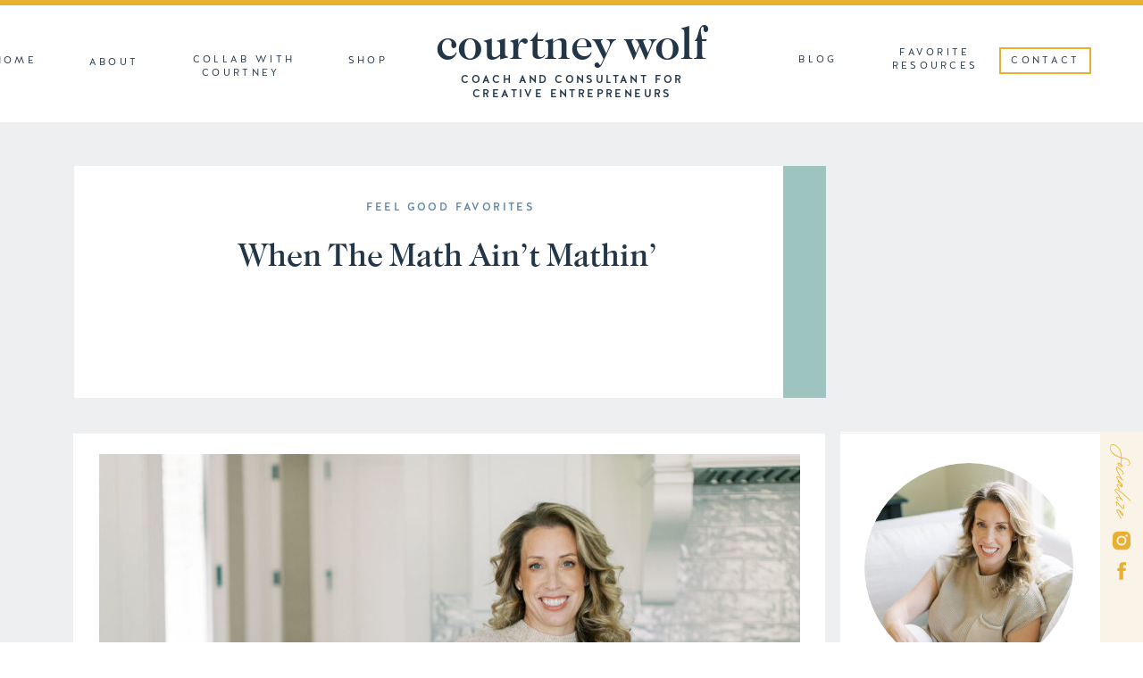

--- FILE ---
content_type: text/html; charset=UTF-8
request_url: https://courtneycoveywolf.com/when-the-math-aint-mathin/
body_size: 23430
content:
<!DOCTYPE html>
<html lang="en-US" class="d">
<head>
<link rel="stylesheet" type="text/css" href="//lib.showit.co/engine/2.2.6/showit.css" />
<meta name='robots' content='index, follow, max-image-preview:large, max-snippet:-1, max-video-preview:-1' />

            <script data-no-defer="1" data-ezscrex="false" data-cfasync="false" data-pagespeed-no-defer data-cookieconsent="ignore">
                var ctPublicFunctions = {"_ajax_nonce":"41b84bda59","_rest_nonce":"d808ef49fa","_ajax_url":"\/wp-admin\/admin-ajax.php","_rest_url":"https:\/\/courtneycoveywolf.com\/wp-json\/","data__cookies_type":"native","data__ajax_type":"admin_ajax","data__bot_detector_enabled":"0","data__frontend_data_log_enabled":1,"cookiePrefix":"","wprocket_detected":false,"host_url":"courtneycoveywolf.com","text__ee_click_to_select":"Click to select the whole data","text__ee_original_email":"The complete one is","text__ee_got_it":"Got it","text__ee_blocked":"Blocked","text__ee_cannot_connect":"Cannot connect","text__ee_cannot_decode":"Can not decode email. Unknown reason","text__ee_email_decoder":"CleanTalk email decoder","text__ee_wait_for_decoding":"The magic is on the way!","text__ee_decoding_process":"Please wait a few seconds while we decode the contact data."}
            </script>
        
            <script data-no-defer="1" data-ezscrex="false" data-cfasync="false" data-pagespeed-no-defer data-cookieconsent="ignore">
                var ctPublic = {"_ajax_nonce":"41b84bda59","settings__forms__check_internal":"0","settings__forms__check_external":"0","settings__forms__force_protection":0,"settings__forms__search_test":"0","settings__data__bot_detector_enabled":"0","settings__sfw__anti_crawler":0,"blog_home":"https:\/\/courtneycoveywolf.com\/","pixel__setting":"3","pixel__enabled":false,"pixel__url":"https:\/\/moderate11-v4.cleantalk.org\/pixel\/5bc24507b9899b6f9c72da6be21889f1.gif","data__email_check_before_post":"1","data__email_check_exist_post":1,"data__cookies_type":"native","data__key_is_ok":true,"data__visible_fields_required":true,"wl_brandname":"Anti-Spam by CleanTalk","wl_brandname_short":"CleanTalk","ct_checkjs_key":1438167805,"emailEncoderPassKey":"a75ed8c647538cfc2fc25a56f63f4ca0","bot_detector_forms_excluded":"W10=","advancedCacheExists":false,"varnishCacheExists":false,"wc_ajax_add_to_cart":false}
            </script>
        
	<!-- This site is optimized with the Yoast SEO plugin v26.3 - https://yoast.com/wordpress/plugins/seo/ -->
	<title>When The Math Ain’t Mathin’  - courtneycoveywolf.com</title>
	<meta name="description" content="This morning I wanted to give us a math lesson. Hear me out though, because it&#039;s not the kind you think. I never did like math class anyways." />
	<link rel="canonical" href="https://courtneycoveywolf.com/when-the-math-aint-mathin/" />
	<meta property="og:locale" content="en_US" />
	<meta property="og:type" content="article" />
	<meta property="og:title" content="When The Math Ain’t Mathin’  - courtneycoveywolf.com" />
	<meta property="og:description" content="This morning I wanted to give us a math lesson. Hear me out though, because it&#039;s not the kind you think. I never did like math class anyways." />
	<meta property="og:url" content="https://courtneycoveywolf.com/when-the-math-aint-mathin/" />
	<meta property="og:site_name" content="courtneycoveywolf.com" />
	<meta property="article:published_time" content="2024-03-04T13:00:07+00:00" />
	<meta property="article:modified_time" content="2024-05-31T18:49:46+00:00" />
	<meta property="og:image" content="https://courtneycoveywolf.com/wp-content/uploads/sites/40551/2024/05/Courtney-Wolf-62_websize-1024x683.jpg" />
	<meta name="author" content="Courtney Wolf" />
	<meta name="twitter:card" content="summary_large_image" />
	<meta name="twitter:label1" content="Written by" />
	<meta name="twitter:data1" content="Courtney Wolf" />
	<meta name="twitter:label2" content="Est. reading time" />
	<meta name="twitter:data2" content="2 minutes" />
	<script type="application/ld+json" class="yoast-schema-graph">{"@context":"https://schema.org","@graph":[{"@type":"WebPage","@id":"https://courtneycoveywolf.com/when-the-math-aint-mathin/","url":"https://courtneycoveywolf.com/when-the-math-aint-mathin/","name":"When The Math Ain’t Mathin’  - courtneycoveywolf.com","isPartOf":{"@id":"https://courtneycoveywolf.com/#website"},"primaryImageOfPage":{"@id":"https://courtneycoveywolf.com/when-the-math-aint-mathin/#primaryimage"},"image":{"@id":"https://courtneycoveywolf.com/when-the-math-aint-mathin/#primaryimage"},"thumbnailUrl":"https://courtneycoveywolf.com/wp-content/uploads/sites/40551/2024/05/Courtney-Wolf-62_websize.jpg","datePublished":"2024-03-04T13:00:07+00:00","dateModified":"2024-05-31T18:49:46+00:00","author":{"@id":"https://courtneycoveywolf.com/#/schema/person/55a8be8dcb2125c49f57190c19acfb2e"},"description":"This morning I wanted to give us a math lesson. Hear me out though, because it's not the kind you think. I never did like math class anyways.","breadcrumb":{"@id":"https://courtneycoveywolf.com/when-the-math-aint-mathin/#breadcrumb"},"inLanguage":"en-US","potentialAction":[{"@type":"ReadAction","target":["https://courtneycoveywolf.com/when-the-math-aint-mathin/"]}]},{"@type":"ImageObject","inLanguage":"en-US","@id":"https://courtneycoveywolf.com/when-the-math-aint-mathin/#primaryimage","url":"https://courtneycoveywolf.com/wp-content/uploads/sites/40551/2024/05/Courtney-Wolf-62_websize.jpg","contentUrl":"https://courtneycoveywolf.com/wp-content/uploads/sites/40551/2024/05/Courtney-Wolf-62_websize.jpg","width":1600,"height":1067},{"@type":"BreadcrumbList","@id":"https://courtneycoveywolf.com/when-the-math-aint-mathin/#breadcrumb","itemListElement":[{"@type":"ListItem","position":1,"name":"Home","item":"https://courtneycoveywolf.com/"},{"@type":"ListItem","position":2,"name":"Blog","item":"https://courtneycoveywolf.com/blog/"},{"@type":"ListItem","position":3,"name":"When The Math Ain’t Mathin’ "}]},{"@type":"WebSite","@id":"https://courtneycoveywolf.com/#website","url":"https://courtneycoveywolf.com/","name":"courtneycoveywolf.com","description":"","potentialAction":[{"@type":"SearchAction","target":{"@type":"EntryPoint","urlTemplate":"https://courtneycoveywolf.com/?s={search_term_string}"},"query-input":{"@type":"PropertyValueSpecification","valueRequired":true,"valueName":"search_term_string"}}],"inLanguage":"en-US"},{"@type":"Person","@id":"https://courtneycoveywolf.com/#/schema/person/55a8be8dcb2125c49f57190c19acfb2e","name":"Courtney Wolf","image":{"@type":"ImageObject","inLanguage":"en-US","@id":"https://courtneycoveywolf.com/#/schema/person/image/","url":"https://secure.gravatar.com/avatar/efa17b8de4fcd4e7e0939c969fcfda613e2a1e780e8561153fb34bb7ebb278dc?s=96&d=mm&r=g","contentUrl":"https://secure.gravatar.com/avatar/efa17b8de4fcd4e7e0939c969fcfda613e2a1e780e8561153fb34bb7ebb278dc?s=96&d=mm&r=g","caption":"Courtney Wolf"},"url":"https://courtneycoveywolf.com/author/hellocourtneycoveywolf-com/"}]}</script>
	<!-- / Yoast SEO plugin. -->


<link rel="alternate" type="application/rss+xml" title="courtneycoveywolf.com &raquo; Feed" href="https://courtneycoveywolf.com/feed/" />
<link rel="alternate" type="application/rss+xml" title="courtneycoveywolf.com &raquo; Comments Feed" href="https://courtneycoveywolf.com/comments/feed/" />
<link rel="alternate" type="application/rss+xml" title="courtneycoveywolf.com &raquo; When The Math Ain’t Mathin’  Comments Feed" href="https://courtneycoveywolf.com/when-the-math-aint-mathin/feed/" />
<script type="text/javascript">
/* <![CDATA[ */
window._wpemojiSettings = {"baseUrl":"https:\/\/s.w.org\/images\/core\/emoji\/16.0.1\/72x72\/","ext":".png","svgUrl":"https:\/\/s.w.org\/images\/core\/emoji\/16.0.1\/svg\/","svgExt":".svg","source":{"concatemoji":"https:\/\/courtneycoveywolf.com\/wp-includes\/js\/wp-emoji-release.min.js?ver=6.8.3"}};
/*! This file is auto-generated */
!function(s,n){var o,i,e;function c(e){try{var t={supportTests:e,timestamp:(new Date).valueOf()};sessionStorage.setItem(o,JSON.stringify(t))}catch(e){}}function p(e,t,n){e.clearRect(0,0,e.canvas.width,e.canvas.height),e.fillText(t,0,0);var t=new Uint32Array(e.getImageData(0,0,e.canvas.width,e.canvas.height).data),a=(e.clearRect(0,0,e.canvas.width,e.canvas.height),e.fillText(n,0,0),new Uint32Array(e.getImageData(0,0,e.canvas.width,e.canvas.height).data));return t.every(function(e,t){return e===a[t]})}function u(e,t){e.clearRect(0,0,e.canvas.width,e.canvas.height),e.fillText(t,0,0);for(var n=e.getImageData(16,16,1,1),a=0;a<n.data.length;a++)if(0!==n.data[a])return!1;return!0}function f(e,t,n,a){switch(t){case"flag":return n(e,"\ud83c\udff3\ufe0f\u200d\u26a7\ufe0f","\ud83c\udff3\ufe0f\u200b\u26a7\ufe0f")?!1:!n(e,"\ud83c\udde8\ud83c\uddf6","\ud83c\udde8\u200b\ud83c\uddf6")&&!n(e,"\ud83c\udff4\udb40\udc67\udb40\udc62\udb40\udc65\udb40\udc6e\udb40\udc67\udb40\udc7f","\ud83c\udff4\u200b\udb40\udc67\u200b\udb40\udc62\u200b\udb40\udc65\u200b\udb40\udc6e\u200b\udb40\udc67\u200b\udb40\udc7f");case"emoji":return!a(e,"\ud83e\udedf")}return!1}function g(e,t,n,a){var r="undefined"!=typeof WorkerGlobalScope&&self instanceof WorkerGlobalScope?new OffscreenCanvas(300,150):s.createElement("canvas"),o=r.getContext("2d",{willReadFrequently:!0}),i=(o.textBaseline="top",o.font="600 32px Arial",{});return e.forEach(function(e){i[e]=t(o,e,n,a)}),i}function t(e){var t=s.createElement("script");t.src=e,t.defer=!0,s.head.appendChild(t)}"undefined"!=typeof Promise&&(o="wpEmojiSettingsSupports",i=["flag","emoji"],n.supports={everything:!0,everythingExceptFlag:!0},e=new Promise(function(e){s.addEventListener("DOMContentLoaded",e,{once:!0})}),new Promise(function(t){var n=function(){try{var e=JSON.parse(sessionStorage.getItem(o));if("object"==typeof e&&"number"==typeof e.timestamp&&(new Date).valueOf()<e.timestamp+604800&&"object"==typeof e.supportTests)return e.supportTests}catch(e){}return null}();if(!n){if("undefined"!=typeof Worker&&"undefined"!=typeof OffscreenCanvas&&"undefined"!=typeof URL&&URL.createObjectURL&&"undefined"!=typeof Blob)try{var e="postMessage("+g.toString()+"("+[JSON.stringify(i),f.toString(),p.toString(),u.toString()].join(",")+"));",a=new Blob([e],{type:"text/javascript"}),r=new Worker(URL.createObjectURL(a),{name:"wpTestEmojiSupports"});return void(r.onmessage=function(e){c(n=e.data),r.terminate(),t(n)})}catch(e){}c(n=g(i,f,p,u))}t(n)}).then(function(e){for(var t in e)n.supports[t]=e[t],n.supports.everything=n.supports.everything&&n.supports[t],"flag"!==t&&(n.supports.everythingExceptFlag=n.supports.everythingExceptFlag&&n.supports[t]);n.supports.everythingExceptFlag=n.supports.everythingExceptFlag&&!n.supports.flag,n.DOMReady=!1,n.readyCallback=function(){n.DOMReady=!0}}).then(function(){return e}).then(function(){var e;n.supports.everything||(n.readyCallback(),(e=n.source||{}).concatemoji?t(e.concatemoji):e.wpemoji&&e.twemoji&&(t(e.twemoji),t(e.wpemoji)))}))}((window,document),window._wpemojiSettings);
/* ]]> */
</script>
<style id='wp-emoji-styles-inline-css' type='text/css'>

	img.wp-smiley, img.emoji {
		display: inline !important;
		border: none !important;
		box-shadow: none !important;
		height: 1em !important;
		width: 1em !important;
		margin: 0 0.07em !important;
		vertical-align: -0.1em !important;
		background: none !important;
		padding: 0 !important;
	}
</style>
<link rel='stylesheet' id='wp-block-library-css' href='https://courtneycoveywolf.com/wp-includes/css/dist/block-library/style.min.css?ver=6.8.3' type='text/css' media='all' />
<style id='classic-theme-styles-inline-css' type='text/css'>
/*! This file is auto-generated */
.wp-block-button__link{color:#fff;background-color:#32373c;border-radius:9999px;box-shadow:none;text-decoration:none;padding:calc(.667em + 2px) calc(1.333em + 2px);font-size:1.125em}.wp-block-file__button{background:#32373c;color:#fff;text-decoration:none}
</style>
<style id='global-styles-inline-css' type='text/css'>
:root{--wp--preset--aspect-ratio--square: 1;--wp--preset--aspect-ratio--4-3: 4/3;--wp--preset--aspect-ratio--3-4: 3/4;--wp--preset--aspect-ratio--3-2: 3/2;--wp--preset--aspect-ratio--2-3: 2/3;--wp--preset--aspect-ratio--16-9: 16/9;--wp--preset--aspect-ratio--9-16: 9/16;--wp--preset--color--black: #000000;--wp--preset--color--cyan-bluish-gray: #abb8c3;--wp--preset--color--white: #ffffff;--wp--preset--color--pale-pink: #f78da7;--wp--preset--color--vivid-red: #cf2e2e;--wp--preset--color--luminous-vivid-orange: #ff6900;--wp--preset--color--luminous-vivid-amber: #fcb900;--wp--preset--color--light-green-cyan: #7bdcb5;--wp--preset--color--vivid-green-cyan: #00d084;--wp--preset--color--pale-cyan-blue: #8ed1fc;--wp--preset--color--vivid-cyan-blue: #0693e3;--wp--preset--color--vivid-purple: #9b51e0;--wp--preset--gradient--vivid-cyan-blue-to-vivid-purple: linear-gradient(135deg,rgba(6,147,227,1) 0%,rgb(155,81,224) 100%);--wp--preset--gradient--light-green-cyan-to-vivid-green-cyan: linear-gradient(135deg,rgb(122,220,180) 0%,rgb(0,208,130) 100%);--wp--preset--gradient--luminous-vivid-amber-to-luminous-vivid-orange: linear-gradient(135deg,rgba(252,185,0,1) 0%,rgba(255,105,0,1) 100%);--wp--preset--gradient--luminous-vivid-orange-to-vivid-red: linear-gradient(135deg,rgba(255,105,0,1) 0%,rgb(207,46,46) 100%);--wp--preset--gradient--very-light-gray-to-cyan-bluish-gray: linear-gradient(135deg,rgb(238,238,238) 0%,rgb(169,184,195) 100%);--wp--preset--gradient--cool-to-warm-spectrum: linear-gradient(135deg,rgb(74,234,220) 0%,rgb(151,120,209) 20%,rgb(207,42,186) 40%,rgb(238,44,130) 60%,rgb(251,105,98) 80%,rgb(254,248,76) 100%);--wp--preset--gradient--blush-light-purple: linear-gradient(135deg,rgb(255,206,236) 0%,rgb(152,150,240) 100%);--wp--preset--gradient--blush-bordeaux: linear-gradient(135deg,rgb(254,205,165) 0%,rgb(254,45,45) 50%,rgb(107,0,62) 100%);--wp--preset--gradient--luminous-dusk: linear-gradient(135deg,rgb(255,203,112) 0%,rgb(199,81,192) 50%,rgb(65,88,208) 100%);--wp--preset--gradient--pale-ocean: linear-gradient(135deg,rgb(255,245,203) 0%,rgb(182,227,212) 50%,rgb(51,167,181) 100%);--wp--preset--gradient--electric-grass: linear-gradient(135deg,rgb(202,248,128) 0%,rgb(113,206,126) 100%);--wp--preset--gradient--midnight: linear-gradient(135deg,rgb(2,3,129) 0%,rgb(40,116,252) 100%);--wp--preset--font-size--small: 13px;--wp--preset--font-size--medium: 20px;--wp--preset--font-size--large: 36px;--wp--preset--font-size--x-large: 42px;--wp--preset--spacing--20: 0.44rem;--wp--preset--spacing--30: 0.67rem;--wp--preset--spacing--40: 1rem;--wp--preset--spacing--50: 1.5rem;--wp--preset--spacing--60: 2.25rem;--wp--preset--spacing--70: 3.38rem;--wp--preset--spacing--80: 5.06rem;--wp--preset--shadow--natural: 6px 6px 9px rgba(0, 0, 0, 0.2);--wp--preset--shadow--deep: 12px 12px 50px rgba(0, 0, 0, 0.4);--wp--preset--shadow--sharp: 6px 6px 0px rgba(0, 0, 0, 0.2);--wp--preset--shadow--outlined: 6px 6px 0px -3px rgba(255, 255, 255, 1), 6px 6px rgba(0, 0, 0, 1);--wp--preset--shadow--crisp: 6px 6px 0px rgba(0, 0, 0, 1);}:where(.is-layout-flex){gap: 0.5em;}:where(.is-layout-grid){gap: 0.5em;}body .is-layout-flex{display: flex;}.is-layout-flex{flex-wrap: wrap;align-items: center;}.is-layout-flex > :is(*, div){margin: 0;}body .is-layout-grid{display: grid;}.is-layout-grid > :is(*, div){margin: 0;}:where(.wp-block-columns.is-layout-flex){gap: 2em;}:where(.wp-block-columns.is-layout-grid){gap: 2em;}:where(.wp-block-post-template.is-layout-flex){gap: 1.25em;}:where(.wp-block-post-template.is-layout-grid){gap: 1.25em;}.has-black-color{color: var(--wp--preset--color--black) !important;}.has-cyan-bluish-gray-color{color: var(--wp--preset--color--cyan-bluish-gray) !important;}.has-white-color{color: var(--wp--preset--color--white) !important;}.has-pale-pink-color{color: var(--wp--preset--color--pale-pink) !important;}.has-vivid-red-color{color: var(--wp--preset--color--vivid-red) !important;}.has-luminous-vivid-orange-color{color: var(--wp--preset--color--luminous-vivid-orange) !important;}.has-luminous-vivid-amber-color{color: var(--wp--preset--color--luminous-vivid-amber) !important;}.has-light-green-cyan-color{color: var(--wp--preset--color--light-green-cyan) !important;}.has-vivid-green-cyan-color{color: var(--wp--preset--color--vivid-green-cyan) !important;}.has-pale-cyan-blue-color{color: var(--wp--preset--color--pale-cyan-blue) !important;}.has-vivid-cyan-blue-color{color: var(--wp--preset--color--vivid-cyan-blue) !important;}.has-vivid-purple-color{color: var(--wp--preset--color--vivid-purple) !important;}.has-black-background-color{background-color: var(--wp--preset--color--black) !important;}.has-cyan-bluish-gray-background-color{background-color: var(--wp--preset--color--cyan-bluish-gray) !important;}.has-white-background-color{background-color: var(--wp--preset--color--white) !important;}.has-pale-pink-background-color{background-color: var(--wp--preset--color--pale-pink) !important;}.has-vivid-red-background-color{background-color: var(--wp--preset--color--vivid-red) !important;}.has-luminous-vivid-orange-background-color{background-color: var(--wp--preset--color--luminous-vivid-orange) !important;}.has-luminous-vivid-amber-background-color{background-color: var(--wp--preset--color--luminous-vivid-amber) !important;}.has-light-green-cyan-background-color{background-color: var(--wp--preset--color--light-green-cyan) !important;}.has-vivid-green-cyan-background-color{background-color: var(--wp--preset--color--vivid-green-cyan) !important;}.has-pale-cyan-blue-background-color{background-color: var(--wp--preset--color--pale-cyan-blue) !important;}.has-vivid-cyan-blue-background-color{background-color: var(--wp--preset--color--vivid-cyan-blue) !important;}.has-vivid-purple-background-color{background-color: var(--wp--preset--color--vivid-purple) !important;}.has-black-border-color{border-color: var(--wp--preset--color--black) !important;}.has-cyan-bluish-gray-border-color{border-color: var(--wp--preset--color--cyan-bluish-gray) !important;}.has-white-border-color{border-color: var(--wp--preset--color--white) !important;}.has-pale-pink-border-color{border-color: var(--wp--preset--color--pale-pink) !important;}.has-vivid-red-border-color{border-color: var(--wp--preset--color--vivid-red) !important;}.has-luminous-vivid-orange-border-color{border-color: var(--wp--preset--color--luminous-vivid-orange) !important;}.has-luminous-vivid-amber-border-color{border-color: var(--wp--preset--color--luminous-vivid-amber) !important;}.has-light-green-cyan-border-color{border-color: var(--wp--preset--color--light-green-cyan) !important;}.has-vivid-green-cyan-border-color{border-color: var(--wp--preset--color--vivid-green-cyan) !important;}.has-pale-cyan-blue-border-color{border-color: var(--wp--preset--color--pale-cyan-blue) !important;}.has-vivid-cyan-blue-border-color{border-color: var(--wp--preset--color--vivid-cyan-blue) !important;}.has-vivid-purple-border-color{border-color: var(--wp--preset--color--vivid-purple) !important;}.has-vivid-cyan-blue-to-vivid-purple-gradient-background{background: var(--wp--preset--gradient--vivid-cyan-blue-to-vivid-purple) !important;}.has-light-green-cyan-to-vivid-green-cyan-gradient-background{background: var(--wp--preset--gradient--light-green-cyan-to-vivid-green-cyan) !important;}.has-luminous-vivid-amber-to-luminous-vivid-orange-gradient-background{background: var(--wp--preset--gradient--luminous-vivid-amber-to-luminous-vivid-orange) !important;}.has-luminous-vivid-orange-to-vivid-red-gradient-background{background: var(--wp--preset--gradient--luminous-vivid-orange-to-vivid-red) !important;}.has-very-light-gray-to-cyan-bluish-gray-gradient-background{background: var(--wp--preset--gradient--very-light-gray-to-cyan-bluish-gray) !important;}.has-cool-to-warm-spectrum-gradient-background{background: var(--wp--preset--gradient--cool-to-warm-spectrum) !important;}.has-blush-light-purple-gradient-background{background: var(--wp--preset--gradient--blush-light-purple) !important;}.has-blush-bordeaux-gradient-background{background: var(--wp--preset--gradient--blush-bordeaux) !important;}.has-luminous-dusk-gradient-background{background: var(--wp--preset--gradient--luminous-dusk) !important;}.has-pale-ocean-gradient-background{background: var(--wp--preset--gradient--pale-ocean) !important;}.has-electric-grass-gradient-background{background: var(--wp--preset--gradient--electric-grass) !important;}.has-midnight-gradient-background{background: var(--wp--preset--gradient--midnight) !important;}.has-small-font-size{font-size: var(--wp--preset--font-size--small) !important;}.has-medium-font-size{font-size: var(--wp--preset--font-size--medium) !important;}.has-large-font-size{font-size: var(--wp--preset--font-size--large) !important;}.has-x-large-font-size{font-size: var(--wp--preset--font-size--x-large) !important;}
:where(.wp-block-post-template.is-layout-flex){gap: 1.25em;}:where(.wp-block-post-template.is-layout-grid){gap: 1.25em;}
:where(.wp-block-columns.is-layout-flex){gap: 2em;}:where(.wp-block-columns.is-layout-grid){gap: 2em;}
:root :where(.wp-block-pullquote){font-size: 1.5em;line-height: 1.6;}
</style>
<link rel='stylesheet' id='cleantalk-public-css-css' href='https://courtneycoveywolf.com/wp-content/plugins/cleantalk-spam-protect/css/cleantalk-public.min.css?ver=6.67_1762444877' type='text/css' media='all' />
<link rel='stylesheet' id='cleantalk-email-decoder-css-css' href='https://courtneycoveywolf.com/wp-content/plugins/cleantalk-spam-protect/css/cleantalk-email-decoder.min.css?ver=6.67_1762444877' type='text/css' media='all' />
<script type="text/javascript" src="https://courtneycoveywolf.com/wp-content/plugins/cleantalk-spam-protect/js/apbct-public-bundle_gathering.min.js?ver=6.67_1762444877" id="apbct-public-bundle_gathering.min-js-js"></script>
<script type="text/javascript" src="https://courtneycoveywolf.com/wp-includes/js/jquery/jquery.min.js?ver=3.7.1" id="jquery-core-js"></script>
<script type="text/javascript" src="https://courtneycoveywolf.com/wp-includes/js/jquery/jquery-migrate.min.js?ver=3.4.1" id="jquery-migrate-js"></script>
<script type="text/javascript" src="https://courtneycoveywolf.com/wp-content/plugins/showit/public/js/showit.js?ver=1765988017" id="si-script-js"></script>
<link rel="https://api.w.org/" href="https://courtneycoveywolf.com/wp-json/" /><link rel="alternate" title="JSON" type="application/json" href="https://courtneycoveywolf.com/wp-json/wp/v2/posts/88" /><link rel="EditURI" type="application/rsd+xml" title="RSD" href="https://courtneycoveywolf.com/xmlrpc.php?rsd" />
<link rel='shortlink' href='https://courtneycoveywolf.com/?p=88' />
<link rel="alternate" title="oEmbed (JSON)" type="application/json+oembed" href="https://courtneycoveywolf.com/wp-json/oembed/1.0/embed?url=https%3A%2F%2Fcourtneycoveywolf.com%2Fwhen-the-math-aint-mathin%2F" />
<link rel="alternate" title="oEmbed (XML)" type="text/xml+oembed" href="https://courtneycoveywolf.com/wp-json/oembed/1.0/embed?url=https%3A%2F%2Fcourtneycoveywolf.com%2Fwhen-the-math-aint-mathin%2F&#038;format=xml" />

<meta charset="UTF-8" />
<meta name="viewport" content="width=device-width, initial-scale=1" />
<link rel="preconnect" href="https://static.showit.co" />



<style>
@font-face{font-family:Halis Book;src:url('//static.showit.co/file/Afa3JSHbTc2ACuz6QEO3RQ/shared/ahmet_altun_-_halisr-book.woff');}
@font-face{font-family:Halis Medium;src:url('//static.showit.co/file/TZVoskn6T_mdGClp0j4d9w/shared/ahmet_altun_-_halisr-medium.woff');}
@font-face{font-family:Caslon Medium;src:url('//static.showit.co/file/y7anNzsgQJGJhvwOdBo4qg/shared/caslon_medium.woff');}
@font-face{font-family:Oakley Script;src:url('//static.showit.co/file/ZQaEirSqRKCziY1f_v2fHA/shared/oakleyscript.woff');}
</style>
<script id="init_data" type="application/json">
{"mobile":{"w":320,"bgColor":"colors-5","bgMediaType":"none","bgFillType":"color"},"desktop":{"w":1200,"bgColor":"colors-7","bgMediaType":"none","bgFillType":"color"},"sid":"hbf7j5ynt8egr4cxk5ibzq","break":768,"assetURL":"//static.showit.co","contactFormId":"229714/369752","cfAction":"aHR0cHM6Ly9jbGllbnRzZXJ2aWNlLnNob3dpdC5jby9jb250YWN0Zm9ybQ==","sgAction":"aHR0cHM6Ly9jbGllbnRzZXJ2aWNlLnNob3dpdC5jby9zb2NpYWxncmlk","blockData":[{"slug":"navigation","visible":"a","states":[],"d":{"h":137,"w":1200,"locking":{"scrollOffset":1},"bgFillType":"color","bgColor":"colors-7","bgMediaType":"none"},"m":{"h":71,"w":320,"locking":{"scrollOffset":1},"bgFillType":"color","bgColor":"colors-5","bgMediaType":"none"}},{"slug":"mobile-navigation","visible":"m","states":[],"d":{"h":1,"w":1200,"locking":{"side":"st","offset":99},"bgFillType":"color","bgColor":"#000000:0","bgMediaType":"none"},"m":{"h":390,"w":320,"locking":{"side":"st","scrollOffset":1},"bgFillType":"color","bgColor":"colors-5","bgMediaType":"none"}},{"slug":"post-title","visible":"a","states":[],"d":{"h":347,"w":1200,"nature":"dH","bgFillType":"color","bgColor":"colors-5","bgMediaType":"none"},"m":{"h":381,"w":320,"nature":"dH","bgFillType":"color","bgColor":"colors-5","bgMediaType":"none"}},{"slug":"blog-side-bar","visible":"d","states":[],"d":{"h":1,"w":1200,"locking":{},"trIn":{"type":"none"},"trOut":{"type":"none"},"bgFillType":"color","bgColor":"colors-5","bgMediaType":"none"},"m":{"h":1237,"w":320,"bgFillType":"color","bgColor":"colors-5","bgMediaType":"none"}},{"slug":"socialize-on-social-media","visible":"d","states":[],"d":{"h":1,"w":1200,"locking":{"side":"st"},"bgFillType":"color","bgColor":"colors-5","bgMediaType":"none"},"m":{"h":123,"w":320,"bgFillType":"color","bgColor":"#000000:0","bgMediaType":"none"}},{"slug":"post-content","visible":"a","states":[],"d":{"h":666,"w":1200,"nature":"dH","bgFillType":"color","bgColor":"colors-5","bgMediaType":"none"},"m":{"h":1310,"w":320,"nature":"dH","bgFillType":"color","bgColor":"colors-5","bgMediaType":"none"}},{"slug":"end-post-loop","visible":"a","states":[],"d":{"h":1,"w":1200,"bgFillType":"color","bgColor":"colors-5","bgMediaType":"none"},"m":{"h":1,"w":320,"bgFillType":"color","bgColor":"colors-5","bgMediaType":"none"}},{"slug":"pagination","visible":"a","states":[],"d":{"h":110,"w":1200,"nature":"dH","bgFillType":"color","bgColor":"colors-5","bgMediaType":"none"},"m":{"h":89,"w":320,"nature":"dH","bgFillType":"color","bgColor":"colors-5","bgMediaType":"none"}},{"slug":"comments-want-to-view","visible":"a","states":[],"d":{"h":56,"w":1200,"nature":"dH","bgFillType":"color","bgColor":"colors-5","bgMediaType":"none"},"m":{"h":67,"w":320,"nature":"dH","bgFillType":"color","bgColor":"colors-5","bgMediaType":"none"}},{"slug":"comments-form","visible":"a","states":[],"d":{"h":336,"w":1200,"nature":"dH","bgFillType":"color","bgColor":"colors-5","bgMediaType":"none"},"m":{"h":68,"w":320,"nature":"dH","bgFillType":"color","bgColor":"colors-5","bgMediaType":"none"}},{"slug":"blog-link-options","visible":"a","states":[],"d":{"h":667,"w":1200,"bgFillType":"color","bgColor":"colors-5","bgMediaType":"none"},"m":{"h":1642,"w":320,"bgFillType":"color","bgColor":"colors-5","bgMediaType":"none"}},{"slug":"back-to-top-button","visible":"a","states":[],"d":{"h":40,"w":1200,"bgFillType":"color","bgColor":"colors-5","bgMediaType":"none"},"m":{"h":51,"w":320,"bgFillType":"color","bgColor":"colors-5","bgMediaType":"none"}},{"slug":"instagram-footer","visible":"a","states":[],"d":{"h":530,"w":1200,"bgFillType":"color","bgColor":"colors-0","bgMediaType":"video","bgImage":{"key":"MxEvvD2TS96VZ2sBIYlj6Q/shared/ocean-movement-background.gif","aspect_ratio":1.77515,"title":"ocean-movement-background","type":"asset"},"bgLoop":"0","bgOpacity":13,"bgPos":"cm","bgScale":"cover","bgScroll":"p","bgVideo":{"key":"qy-3iAGFRyaReOeDS4d5WQ/shared/pexels-zlatin-georgiev-5608046.mp4","aspect_ratio":1.77778,"title":"pexels-zlatin-georgiev-5608046","type":"asset"}},"m":{"h":848,"w":320,"bgFillType":"color","bgColor":"colors-0","bgMediaType":"none"}},{"slug":"simple-footer","visible":"a","states":[],"d":{"h":43,"w":1200,"bgFillType":"color","bgColor":"colors-5","bgMediaType":"none"},"m":{"h":62,"w":320,"bgFillType":"color","bgColor":"colors-6:20","bgMediaType":"none"}}],"elementData":[{"type":"icon","visible":"m","id":"navigation_0","blockId":"navigation","m":{"x":267,"y":12,"w":37,"h":34,"a":0},"d":{"x":550,"y":-20,"w":100,"h":100,"a":0},"pc":[{"type":"show","block":"mobile-navigation"}]},{"type":"simple","visible":"d","id":"navigation_3","blockId":"navigation","m":{"x":45,"y":140,"w":224,"h":27,"a":0},"d":{"x":1079,"y":53,"w":103,"h":30,"a":0}},{"type":"text","visible":"d","id":"navigation_4","blockId":"navigation","m":{"x":60,"y":95,"w":61,"h":19,"a":0},"d":{"x":1087,"y":60,"w":88,"h":17,"a":0}},{"type":"text","visible":"d","id":"navigation_6","blockId":"navigation","m":{"x":60,"y":95,"w":61,"h":19,"a":0},"d":{"x":328,"y":60,"w":94,"h":17,"a":0}},{"type":"text","visible":"d","id":"navigation_7","blockId":"navigation","m":{"x":70,"y":105,"w":61,"h":19,"a":0},"d":{"x":814,"y":59,"w":124,"h":17,"a":0}},{"type":"text","visible":"d","id":"navigation_8","blockId":"navigation","m":{"x":80,"y":115,"w":61,"h":19,"a":0},"d":{"x":945,"y":51,"w":124,"h":40,"a":0}},{"type":"text","visible":"d","id":"navigation_9","blockId":"navigation","m":{"x":60,"y":124,"w":61,"h":19,"a":0},"d":{"x":164,"y":59,"w":138,"h":39,"a":0}},{"type":"text","visible":"d","id":"navigation_10","blockId":"navigation","m":{"x":60,"y":59,"w":61,"h":19,"a":0},"d":{"x":58,"y":62,"w":59,"h":17,"a":0}},{"type":"text","visible":"d","id":"navigation_11","blockId":"navigation","m":{"x":60,"y":30,"w":61,"h":19,"a":0},"d":{"x":-53,"y":60,"w":60,"h":17,"a":0}},{"type":"text","visible":"a","id":"navigation_12","blockId":"navigation","m":{"x":11,"y":41,"w":263,"h":24,"a":0},"d":{"x":435,"y":81,"w":332,"h":36,"a":0}},{"type":"text","visible":"a","id":"navigation_13","blockId":"navigation","m":{"x":11,"y":9,"w":206,"h":26,"a":0},"d":{"x":428,"y":23,"w":344,"h":53,"a":0}},{"type":"line","visible":"a","id":"navigation_14","blockId":"navigation","m":{"x":-2,"y":-2,"w":325,"h":5,"a":0},"d":{"x":-79,"y":-1,"w":1359,"h":7,"a":0,"lockH":"s"}},{"type":"line","visible":"a","id":"navigation_15","blockId":"navigation","m":{"x":-2,"y":-2,"w":325,"h":5,"a":0},"d":{"x":-79,"y":-1,"w":1359,"h":7,"a":0,"lockH":"s"}},{"type":"icon","visible":"m","id":"mobile-navigation_0","blockId":"mobile-navigation","m":{"x":2,"y":312,"w":28,"h":42,"a":0},"d":{"x":837,"y":350,"w":63,"h":66,"a":0,"lockH":"r"}},{"type":"graphic","visible":"m","id":"mobile-navigation_1","blockId":"mobile-navigation","m":{"x":-3,"y":17,"w":99,"h":358,"a":0,"gs":{"s":30}},"d":{"x":599,"y":0,"w":2,"h":1,"a":0},"c":{"key":"tU9I5Oa_TC-al1gZV0OHxg/229714/courtney_wolf-178_websize.jpg","aspect_ratio":0.66688}},{"type":"icon","visible":"m","id":"mobile-navigation_2","blockId":"mobile-navigation","m":{"x":175,"y":272,"w":22,"h":22,"a":0},"d":{"x":932,"y":314,"w":24,"h":22,"a":0,"lockH":"r"}},{"type":"icon","visible":"m","id":"mobile-navigation_3","blockId":"mobile-navigation","m":{"x":203,"y":273,"w":22,"h":22,"a":0},"d":{"x":959,"y":314,"w":24,"h":22,"a":0,"lockH":"r"}},{"type":"simple","visible":"m","id":"mobile-navigation_4","blockId":"mobile-navigation","m":{"x":113,"y":324,"w":173,"h":33,"a":0},"d":{"x":920,"y":364,"w":233,"h":33,"a":0,"o":80,"lockH":"r"}},{"type":"text","visible":"m","id":"mobile-navigation_5","blockId":"mobile-navigation","m":{"x":113,"y":324,"w":173,"h":33,"a":0},"d":{"x":917,"y":372,"w":240,"h":17,"a":0,"lockH":"r"}},{"type":"icon","visible":"m","id":"mobile-navigation_6","blockId":"mobile-navigation","m":{"x":281,"y":13,"w":34,"h":34,"a":0},"d":{"x":1157,"y":13,"w":28,"h":28,"a":0,"lockH":"r"},"pc":[{"type":"hide","block":"mobile-navigation"},{"type":"show","block":"navigation"}]},{"type":"text","visible":"m","id":"mobile-navigation_7","blockId":"mobile-navigation","m":{"x":112,"y":91,"w":191,"h":17,"a":0},"d":{"x":930,"y":137,"w":197,"h":17,"a":0,"lockH":"r"}},{"type":"text","visible":"m","id":"mobile-navigation_8","blockId":"mobile-navigation","m":{"x":112,"y":65,"w":191,"h":17,"a":0},"d":{"x":930,"y":137,"w":197,"h":17,"a":0,"lockH":"r"}},{"type":"text","visible":"m","id":"mobile-navigation_9","blockId":"mobile-navigation","m":{"x":112,"y":160,"w":191,"h":17,"a":0},"d":{"x":930,"y":137,"w":197,"h":17,"a":0,"lockH":"r"}},{"type":"text","visible":"m","id":"mobile-navigation_10","blockId":"mobile-navigation","m":{"x":106,"y":117,"w":203,"h":35,"a":0},"d":{"x":930,"y":137,"w":197,"h":17,"a":0,"lockH":"r"}},{"type":"text","visible":"m","id":"mobile-navigation_12","blockId":"mobile-navigation","m":{"x":108,"y":212,"w":200,"h":17,"a":0},"d":{"x":940,"y":147,"w":197,"h":17,"a":0,"lockH":"r"}},{"type":"text","visible":"m","id":"mobile-navigation_13","blockId":"mobile-navigation","m":{"x":112,"y":186,"w":191,"h":17,"a":0},"d":{"x":930,"y":137,"w":197,"h":17,"a":0,"lockH":"r"}},{"type":"simple","visible":"a","id":"post-title_0","blockId":"post-title","m":{"x":18,"y":18,"w":285,"h":343,"a":0},"d":{"x":43,"y":49,"w":842,"h":260,"a":0}},{"type":"text","visible":"a","id":"post-title_1","blockId":"post-title","m":{"x":36,"y":98,"w":250,"h":20,"a":0},"d":{"x":352,"y":87,"w":225,"h":16,"a":0}},{"type":"text","visible":"a","id":"post-title_2","blockId":"post-title","m":{"x":35,"y":173,"w":251,"h":149,"a":0},"d":{"x":202,"y":130,"w":524,"h":147,"a":0}},{"type":"simple","visible":"a","id":"post-title_3","blockId":"post-title","m":{"x":115,"y":140,"w":92,"h":3,"a":0},"d":{"x":446,"y":257,"w":37,"h":1,"a":0}},{"type":"simple","visible":"a","id":"post-title_4","blockId":"post-title","m":{"x":32,"y":40,"w":256,"h":33,"a":0},"d":{"x":837,"y":49,"w":48,"h":260,"a":0}},{"type":"text","visible":"a","id":"post-title_5","blockId":"post-title","m":{"x":39,"y":48,"w":244,"h":19,"a":0},"d":{"x":734,"y":168,"w":254,"h":19,"a":-90}},{"type":"simple","visible":"a","id":"blog-side-bar_6","blockId":"blog-side-bar","m":{"x":12,"y":17,"w":296,"h":493,"a":0},"d":{"x":861,"y":0,"w":292,"h":496,"a":0,"lockH":"r"}},{"type":"simple","visible":"a","id":"blog-side-bar_7","blockId":"blog-side-bar","m":{"x":62,"y":442,"w":197,"h":35,"a":0},"d":{"x":904,"y":423,"w":206,"h":39,"a":0,"trIn":{"cl":"fadeIn","d":"0.5","dl":"0"},"lockH":"r"}},{"type":"text","visible":"a","id":"blog-side-bar_8","blockId":"blog-side-bar","m":{"x":62,"y":442,"w":197,"h":35,"a":0},"d":{"x":910,"y":423,"w":193,"h":39,"a":0,"lockH":"r"}},{"type":"text","visible":"a","id":"blog-side-bar_9","blockId":"blog-side-bar","m":{"x":35,"y":357,"w":251,"h":78,"a":0},"d":{"x":893,"y":338,"w":228,"h":59,"a":0,"lockH":"r"}},{"type":"text","visible":"a","id":"blog-side-bar_10","blockId":"blog-side-bar","m":{"x":49,"y":308,"w":222,"h":37,"a":0},"d":{"x":898,"y":289,"w":215,"h":43,"a":0,"lockH":"r"}},{"type":"graphic","visible":"a","id":"blog-side-bar_11","blockId":"blog-side-bar","m":{"x":40,"y":51,"w":240,"h":238,"a":0},"d":{"x":888,"y":35,"w":234,"h":234,"a":0,"gs":{"s":0},"lockH":"r"},"c":{"key":"PfjaXgIzQTSAPzAWIdz4XA/229714/courtney_wolf-3.jpg","aspect_ratio":0.66667}},{"type":"simple","visible":"a","id":"socialize-on-social-media_0","blockId":"socialize-on-social-media","m":{"x":29,"y":34,"w":262,"h":56,"a":0},"d":{"x":1152,"y":-1,"w":48,"h":245,"a":0,"lockH":"r"}},{"type":"icon","visible":"a","id":"socialize-on-social-media_1","blockId":"socialize-on-social-media","m":{"x":174,"y":49,"w":31,"h":26,"a":0},"d":{"x":1163,"y":142,"w":26,"h":26,"a":0,"lockH":"r"}},{"type":"icon","visible":"a","id":"socialize-on-social-media_2","blockId":"socialize-on-social-media","m":{"x":141,"y":49,"w":31,"h":26,"a":0},"d":{"x":1163,"y":108,"w":26,"h":26,"a":0,"lockH":"r"}},{"type":"text","visible":"a","id":"socialize-on-social-media_3","blockId":"socialize-on-social-media","m":{"x":49,"y":48,"w":102,"h":28,"a":0},"d":{"x":1129,"y":40,"w":94,"h":27,"a":90,"lockH":"r"}},{"type":"simple","visible":"a","id":"post-content_0","blockId":"post-content","m":{"x":11,"y":11,"w":298,"h":1272,"a":0,"lockV":"s"},"d":{"x":42,"y":-2,"w":842,"h":603,"a":0,"lockV":"s"}},{"type":"text","visible":"a","id":"post-content_1","blockId":"post-content","m":{"x":29,"y":35,"w":263,"h":1233,"a":0},"d":{"x":71,"y":23,"w":785,"h":563,"a":0}},{"type":"text","visible":"a","id":"pagination_0","blockId":"pagination","m":{"x":59,"y":17,"w":203,"h":19,"a":0},"d":{"x":595,"y":46,"w":242,"h":16,"a":0}},{"type":"text","visible":"a","id":"pagination_1","blockId":"pagination","m":{"x":35,"y":56,"w":250,"h":17,"a":0},"d":{"x":83,"y":46,"w":249,"h":16,"a":0}},{"type":"text","visible":"a","id":"comments-want-to-view_0","blockId":"comments-want-to-view","m":{"x":31,"y":16,"w":258,"h":36,"a":0},"d":{"x":171,"y":10,"w":525,"h":37,"a":0},"pc":[{"type":"show","block":"comments-form"}]},{"type":"text","visible":"a","id":"comments-form_0","blockId":"comments-form","m":{"x":33,"y":19,"w":260,"h":18,"a":0},"d":{"x":121,"y":21,"w":615,"h":92,"a":0}},{"type":"text","visible":"a","id":"comments-form_1","blockId":"comments-form","m":{"x":33,"y":34,"w":260,"h":18,"a":0},"d":{"x":121,"y":164,"w":615,"h":151,"a":0}},{"type":"graphic","visible":"a","id":"blog-link-options_0","blockId":"blog-link-options","m":{"x":12,"y":1424,"w":296,"h":178,"a":0,"gs":{"s":20}},"d":{"x":826,"y":403,"w":331,"h":214,"a":0,"gs":{"s":50}},"c":{"key":"PqaZeyQmSfOnYSVVR5YKxg/229714/courtney_wolf-92_websize.jpg","aspect_ratio":1.49953}},{"type":"simple","visible":"a","id":"blog-link-options_1","blockId":"blog-link-options","m":{"x":44,"y":1471,"w":232,"h":96,"a":0},"d":{"x":884,"y":453,"w":214,"h":115,"a":0}},{"type":"text","visible":"a","id":"blog-link-options_2","blockId":"blog-link-options","m":{"x":87,"y":1487,"w":147,"h":17,"a":0},"d":{"x":913,"y":476,"w":157,"h":18,"a":0}},{"type":"text","visible":"a","id":"blog-link-options_3","blockId":"blog-link-options","m":{"x":60,"y":1510,"w":200,"h":40,"a":0},"d":{"x":892,"y":504,"w":199,"h":42,"a":0}},{"type":"simple","visible":"a","id":"blog-link-options_4","blockId":"blog-link-options","m":{"x":13,"y":1063,"w":294,"h":327,"a":0},"d":{"x":826,"y":51,"w":331,"h":339,"a":0}},{"type":"simple","visible":"a","id":"blog-link-options_5","blockId":"blog-link-options","m":{"x":53,"y":1316,"w":215,"h":35,"a":0},"d":{"x":867,"y":305,"w":248,"h":39,"a":0,"trIn":{"cl":"fadeIn","d":"0.5","dl":"0"}}},{"type":"text","visible":"a","id":"blog-link-options_6","blockId":"blog-link-options","m":{"x":34,"y":1316,"w":253,"h":35,"a":0},"d":{"x":867,"y":305,"w":248,"h":39,"a":0}},{"type":"text","visible":"a","id":"blog-link-options_7","blockId":"blog-link-options","m":{"x":44,"y":1268,"w":237,"h":34,"a":0},"d":{"x":860,"y":250,"w":262,"h":34,"a":0}},{"type":"text","visible":"a","id":"blog-link-options_8","blockId":"blog-link-options","m":{"x":22,"y":1176,"w":276,"h":78,"a":0},"d":{"x":837,"y":175,"w":309,"h":66,"a":0}},{"type":"text","visible":"a","id":"blog-link-options_9","blockId":"blog-link-options","m":{"x":20,"y":1081,"w":280,"h":86,"a":0},"d":{"x":842,"y":75,"w":299,"h":89,"a":0}},{"type":"simple","visible":"a","id":"blog-link-options_10","blockId":"blog-link-options","m":{"x":12,"y":882,"w":296,"h":155,"a":0},"d":{"x":436,"y":450,"w":372,"h":165,"a":0}},{"type":"simple","visible":"a","id":"blog-link-options_11","blockId":"blog-link-options","m":{"x":30,"y":967,"w":260,"h":37,"a":0},"d":{"x":462,"y":537,"w":320,"h":44,"a":0}},{"type":"text","visible":"a","id":"blog-link-options_12","blockId":"blog-link-options","m":{"x":69,"y":976,"w":212,"h":20,"a":0},"d":{"x":512,"y":548,"w":261,"h":22,"a":0}},{"type":"icon","visible":"a","id":"blog-link-options_13","blockId":"blog-link-options","m":{"x":38,"y":973,"w":26,"h":26,"a":0},"d":{"x":480,"y":546,"w":27,"h":27,"a":0}},{"type":"text","visible":"a","id":"blog-link-options_14","blockId":"blog-link-options","m":{"x":25,"y":916,"w":270,"h":30,"a":0},"d":{"x":471,"y":484,"w":302,"h":39,"a":0}},{"type":"graphic","visible":"a","id":"blog-link-options_15","blockId":"blog-link-options","m":{"x":12,"y":532,"w":296,"h":323,"a":0,"gs":{"s":20}},"d":{"x":436,"y":52,"w":372,"h":378,"a":0,"gs":{"s":50}},"c":{"key":"bjoOps4mQRKVaVS2TLR9_A/229714/courtney_wolf-75_websize.jpg","aspect_ratio":0.66688}},{"type":"simple","visible":"a","id":"blog-link-options_16","blockId":"blog-link-options","m":{"x":44,"y":712,"w":232,"h":113,"a":0},"d":{"x":515,"y":302,"w":214,"h":115,"a":0}},{"type":"text","visible":"a","id":"blog-link-options_17","blockId":"blog-link-options","m":{"x":87,"y":719,"w":147,"h":17,"a":0},"d":{"x":544,"y":313,"w":157,"h":18,"a":0}},{"type":"text","visible":"a","id":"blog-link-options_18","blockId":"blog-link-options","m":{"x":54,"y":736,"w":213,"h":79,"a":0},"d":{"x":523,"y":334,"w":199,"h":79,"a":0}},{"type":"simple","visible":"a","id":"blog-link-options_19","blockId":"blog-link-options","m":{"x":12,"y":41,"w":296,"h":467,"a":0},"d":{"x":43,"y":52,"w":372,"h":563,"a":0}},{"type":"text","visible":"a","id":"blog-link-options_20","blockId":"blog-link-options","m":{"x":138,"y":371,"w":154,"h":91,"a":0},"d":{"x":177,"y":441,"w":211,"h":29,"a":0}},{"type":"text","visible":"a","id":"blog-link-options_21","blockId":"blog-link-options","m":{"x":138,"y":244,"w":154,"h":91,"a":0},"d":{"x":177,"y":297,"w":211,"h":34,"a":0}},{"type":"text","visible":"a","id":"blog-link-options_22","blockId":"blog-link-options","m":{"x":138,"y":116,"w":154,"h":91,"a":0},"d":{"x":177,"y":153,"w":211,"h":32,"a":0}},{"type":"graphic","visible":"a","id":"blog-link-options_23","blockId":"blog-link-options","m":{"x":28,"y":371,"w":98,"h":98,"a":0},"d":{"x":72,"y":434,"w":97,"h":97,"a":0,"gs":{"s":20}},"c":{"key":"3O9sDHp1QQ6JXv2MCciv2Q/229714/courtney_wolf-111.jpg","aspect_ratio":0.6666}},{"type":"graphic","visible":"a","id":"blog-link-options_24","blockId":"blog-link-options","m":{"x":28,"y":244,"w":98,"h":98,"a":0},"d":{"x":72,"y":290,"w":97,"h":97,"a":0,"gs":{"s":80}},"c":{"key":"HuQ7iVLzSS6YPP88nJ8o8A/229714/courtney_wolf-62.jpg","aspect_ratio":1.5}},{"type":"graphic","visible":"a","id":"blog-link-options_25","blockId":"blog-link-options","m":{"x":28,"y":116,"w":98,"h":98,"a":0},"d":{"x":72,"y":146,"w":97,"h":97,"a":0,"gs":{"s":90}},"c":{"key":"lI4oW9EIRQytKxV_2s3_jQ/229714/courtney_wolf-24.jpg","aspect_ratio":1.5}},{"type":"text","visible":"a","id":"blog-link-options_26","blockId":"blog-link-options","m":{"x":23,"y":65,"w":275,"h":31,"a":0},"d":{"x":86,"y":87,"w":287,"h":32,"a":0}},{"type":"icon","visible":"a","id":"back-to-top-button_0","blockId":"back-to-top-button","m":{"x":192,"y":5,"w":41,"h":41,"a":-90},"d":{"x":1133,"y":1,"w":30,"h":38,"a":-90}},{"type":"text","visible":"a","id":"back-to-top-button_1","blockId":"back-to-top-button","m":{"x":87,"y":20,"w":121,"h":12,"a":0},"d":{"x":1017,"y":11,"w":117,"h":19,"a":0}},{"type":"simple","visible":"a","id":"instagram-footer_0","blockId":"instagram-footer","m":{"x":20,"y":353,"w":280,"h":299,"a":0},"d":{"x":624,"y":52,"w":429,"h":378,"a":0}},{"type":"simple","visible":"a","id":"instagram-footer_1","blockId":"instagram-footer","m":{"x":62,"y":594,"w":197,"h":34,"a":0},"d":{"x":748,"y":329,"w":181,"h":40,"a":0}},{"type":"text","visible":"a","id":"instagram-footer_2","blockId":"instagram-footer","m":{"x":62,"y":594,"w":197,"h":34,"a":0},"d":{"x":748,"y":331,"w":181,"h":36,"a":0}},{"type":"text","visible":"a","id":"instagram-footer_3","blockId":"instagram-footer","m":{"x":33,"y":489,"w":255,"h":85,"a":0},"d":{"x":683,"y":231,"w":312,"h":68,"a":0}},{"type":"text","visible":"a","id":"instagram-footer_4","blockId":"instagram-footer","m":{"x":35,"y":407,"w":252,"h":66,"a":0},"d":{"x":669,"y":149,"w":326,"h":71,"a":0}},{"type":"icon","visible":"a","id":"instagram-footer_5","blockId":"instagram-footer","m":{"x":140,"y":364,"w":43,"h":43,"a":0},"d":{"x":818,"y":94,"w":42,"h":42,"a":0}},{"type":"text","visible":"a","id":"instagram-footer_6","blockId":"instagram-footer","m":{"x":52,"y":733,"w":217,"h":18,"a":0},"d":{"x":415,"y":476,"w":187,"h":36,"a":0}},{"type":"text","visible":"a","id":"instagram-footer_7","blockId":"instagram-footer","m":{"x":35,"y":762,"w":251,"h":18,"a":0},"d":{"x":610,"y":476,"w":164,"h":36,"a":0}},{"type":"text","visible":"a","id":"instagram-footer_8","blockId":"instagram-footer","m":{"x":39,"y":684,"w":243,"h":37,"a":0},"d":{"x":184,"y":466,"w":224,"h":33,"a":0}},{"type":"text","visible":"a","id":"instagram-footer_9","blockId":"instagram-footer","m":{"x":52,"y":792,"w":217,"h":18,"a":0},"d":{"x":781,"y":476,"w":235,"h":14,"a":0}},{"type":"text","visible":"a","id":"instagram-footer_10","blockId":"instagram-footer","m":{"x":12,"y":25,"w":298,"h":30,"a":0},"d":{"x":-15,"y":243,"w":367,"h":20,"a":270}},{"type":"social","visible":"a","id":"instagram-footer_11","blockId":"instagram-footer","m":{"x":18,"y":62,"w":284,"h":264,"a":0},"d":{"x":179,"y":69,"w":373,"h":347,"a":0}},{"type":"text","visible":"a","id":"simple-footer_0","blockId":"simple-footer","m":{"x":20,"y":12,"w":275,"h":38,"a":0},"d":{"x":253,"y":14,"w":694,"h":16,"a":0}},{"type":"text","visible":"a","id":"simple-footer_1","blockId":"simple-footer","m":{"x":0,"y":21,"w":299,"h":29,"a":0},"d":{"x":712,"y":-3,"w":373,"h":49,"a":0}}]}
</script>
<link
rel="stylesheet"
type="text/css"
href="https://cdnjs.cloudflare.com/ajax/libs/animate.css/3.4.0/animate.min.css"
/>


<script src="//lib.showit.co/engine/2.2.6/showit-lib.min.js"></script>
<script src="//lib.showit.co/engine/2.2.6/showit.min.js"></script>
<script>

function initPage(){

}
</script>

<style id="si-page-css">
html.m {background-color:rgba(237,239,240,1);}
html.d {background-color:rgba(255,255,255,1);}
.d .st-d-title,.d .se-wpt h1 {color:rgba(35,54,72,1);line-height:1;letter-spacing:0em;font-size:48px;text-align:left;font-family:'Caslon Medium';font-weight:400;font-style:normal;}
.d .se-wpt h1 {margin-bottom:30px;}
.d .st-d-title.se-rc a {text-decoration:none;color:rgba(35,54,72,1);}
.d .st-d-title.se-rc a:hover {text-decoration:none;color:rgba(35,54,72,1);opacity:0.8;}
.m .st-m-title,.m .se-wpt h1 {color:rgba(35,54,72,1);line-height:1;letter-spacing:0em;font-size:34px;text-align:center;font-family:'Caslon Medium';font-weight:400;font-style:normal;}
.m .se-wpt h1 {margin-bottom:20px;}
.m .st-m-title.se-rc a {text-decoration:none;color:rgba(35,54,72,1);}
.m .st-m-title.se-rc a:hover {text-decoration:none;color:rgba(35,54,72,1);opacity:0.8;}
.d .st-d-heading,.d .se-wpt h2 {color:rgba(97,137,169,1);text-transform:uppercase;line-height:1.4;letter-spacing:0.2em;font-size:18px;text-align:center;font-family:'Halis Medium';font-weight:400;font-style:normal;}
.d .se-wpt h2 {margin-bottom:24px;}
.d .st-d-heading.se-rc a {color:rgba(97,137,169,1);}
.d .st-d-heading.se-rc a:hover {text-decoration:underline;color:rgba(97,137,169,1);opacity:0.8;}
.m .st-m-heading,.m .se-wpt h2 {color:rgba(97,137,169,1);text-transform:uppercase;line-height:1.2;letter-spacing:0.2em;font-size:16px;text-align:center;font-family:'Halis Medium';font-weight:400;font-style:normal;}
.m .se-wpt h2 {margin-bottom:20px;}
.m .st-m-heading.se-rc a {color:rgba(97,137,169,1);}
.m .st-m-heading.se-rc a:hover {text-decoration:underline;color:rgba(97,137,169,1);opacity:0.8;}
.d .st-d-subheading,.d .se-wpt h3 {color:rgba(97,137,169,1);line-height:1.2;letter-spacing:0em;font-size:38px;text-align:center;font-family:'Oakley Script';font-weight:400;font-style:normal;}
.d .se-wpt h3 {margin-bottom:18px;}
.d .st-d-subheading.se-rc a {color:rgba(97,137,169,1);}
.d .st-d-subheading.se-rc a:hover {text-decoration:underline;color:rgba(97,137,169,1);opacity:0.8;}
.m .st-m-subheading,.m .se-wpt h3 {color:rgba(97,137,169,1);line-height:1.1;letter-spacing:0em;font-size:32px;text-align:center;font-family:'Oakley Script';font-weight:400;font-style:normal;}
.m .se-wpt h3 {margin-bottom:18px;}
.m .st-m-subheading.se-rc a {color:rgba(97,137,169,1);}
.m .st-m-subheading.se-rc a:hover {text-decoration:underline;color:rgba(97,137,169,1);opacity:0.8;}
.d .st-d-paragraph {color:rgba(35,54,72,1);line-height:1.4;letter-spacing:0em;font-size:15px;text-align:center;font-family:'Halis Book';font-weight:400;font-style:normal;}
.d .se-wpt p {margin-bottom:16px;}
.d .st-d-paragraph.se-rc a {color:rgba(35,54,72,1);}
.d .st-d-paragraph.se-rc a:hover {text-decoration:underline;color:rgba(35,54,72,1);opacity:0.8;}
.m .st-m-paragraph {color:rgba(35,54,72,1);line-height:1.4;letter-spacing:0em;font-size:15px;text-align:center;font-family:'Halis Book';font-weight:400;font-style:normal;}
.m .se-wpt p {margin-bottom:16px;}
.m .st-m-paragraph.se-rc a {color:rgba(35,54,72,1);}
.m .st-m-paragraph.se-rc a:hover {text-decoration:underline;color:rgba(35,54,72,1);opacity:0.8;}
.sib-navigation {z-index:99;}
.m .sib-navigation {height:71px;}
.d .sib-navigation {height:137px;}
.m .sib-navigation .ss-bg {background-color:rgba(237,239,240,1);}
.d .sib-navigation .ss-bg {background-color:rgba(255,255,255,1);}
.d .sie-navigation_0 {left:550px;top:-20px;width:100px;height:100px;display:none;}
.m .sie-navigation_0 {left:267px;top:12px;width:37px;height:34px;}
.d .sie-navigation_0 svg {fill:rgba(158,196,192,1);}
.m .sie-navigation_0 svg {fill:rgba(97,137,169,1);}
.d .sie-navigation_3 {left:1079px;top:53px;width:103px;height:30px;}
.m .sie-navigation_3 {left:45px;top:140px;width:224px;height:27px;display:none;}
.d .sie-navigation_3 .se-simple:hover {}
.m .sie-navigation_3 .se-simple:hover {}
.d .sie-navigation_3 .se-simple {border-color:rgba(232,176,48,1);border-width:2px;border-style:solid;border-radius:inherit;}
.m .sie-navigation_3 .se-simple {background-color:rgba(35,54,72,1);}
.d .sie-navigation_4:hover {opacity:1;transition-duration:0s;transition-property:opacity;}
.m .sie-navigation_4:hover {opacity:1;transition-duration:0s;transition-property:opacity;}
.d .sie-navigation_4 {left:1087px;top:60px;width:88px;height:17px;transition-duration:0s;transition-property:opacity;}
.m .sie-navigation_4 {left:60px;top:95px;width:61px;height:19px;display:none;transition-duration:0s;transition-property:opacity;}
.d .sie-navigation_4-text:hover {color:rgba(231,142,117,1);letter-spacing:0.3em;font-size:10px;}
.m .sie-navigation_4-text:hover {color:rgba(231,142,117,1);letter-spacing:0.3em;font-size:10px;}
.d .sie-navigation_4-text {color:rgba(35,54,72,1);text-transform:uppercase;letter-spacing:0.3em;font-size:11px;text-align:center;transition-duration:0.5s;transition-property:color,letter-spacing,font-size;}
.m .sie-navigation_4-text {text-transform:uppercase;letter-spacing:0.2em;text-align:center;transition-duration:0.5s;transition-property:color,letter-spacing,font-size;}
.d .sie-navigation_6:hover {opacity:1;transition-duration:0s;transition-property:opacity;}
.m .sie-navigation_6:hover {opacity:1;transition-duration:0s;transition-property:opacity;}
.d .sie-navigation_6 {left:328px;top:60px;width:94px;height:17px;transition-duration:0s;transition-property:opacity;}
.m .sie-navigation_6 {left:60px;top:95px;width:61px;height:19px;display:none;transition-duration:0s;transition-property:opacity;}
.d .sie-navigation_6-text:hover {color:rgba(231,142,117,1);letter-spacing:0.3em;font-size:10px;}
.m .sie-navigation_6-text:hover {color:rgba(231,142,117,1);letter-spacing:0.3em;font-size:10px;}
.d .sie-navigation_6-text {color:rgba(35,54,72,1);text-transform:uppercase;letter-spacing:0.3em;font-size:11px;text-align:center;transition-duration:0.5s;transition-property:color,letter-spacing,font-size;}
.m .sie-navigation_6-text {text-transform:uppercase;letter-spacing:0.2em;text-align:center;transition-duration:0.5s;transition-property:color,letter-spacing,font-size;}
.d .sie-navigation_7:hover {opacity:1;transition-duration:0s;transition-property:opacity;}
.m .sie-navigation_7:hover {opacity:1;transition-duration:0s;transition-property:opacity;}
.d .sie-navigation_7 {left:814px;top:59px;width:124px;height:17px;transition-duration:0s;transition-property:opacity;}
.m .sie-navigation_7 {left:70px;top:105px;width:61px;height:19px;display:none;transition-duration:0s;transition-property:opacity;}
.d .sie-navigation_7-text:hover {color:rgba(231,142,117,1);letter-spacing:0.3em;font-size:10px;}
.m .sie-navigation_7-text:hover {color:rgba(231,142,117,1);letter-spacing:0.3em;font-size:10px;}
.d .sie-navigation_7-text {color:rgba(35,54,72,1);text-transform:uppercase;letter-spacing:0.3em;font-size:11px;text-align:center;transition-duration:0.5s;transition-property:color,letter-spacing,font-size;}
.m .sie-navigation_7-text {text-transform:uppercase;letter-spacing:0.2em;text-align:center;transition-duration:0.5s;transition-property:color,letter-spacing,font-size;}
.d .sie-navigation_8:hover {opacity:1;transition-duration:0s;transition-property:opacity;}
.m .sie-navigation_8:hover {opacity:1;transition-duration:0s;transition-property:opacity;}
.d .sie-navigation_8 {left:945px;top:51px;width:124px;height:40px;transition-duration:0s;transition-property:opacity;}
.m .sie-navigation_8 {left:80px;top:115px;width:61px;height:19px;display:none;transition-duration:0s;transition-property:opacity;}
.d .sie-navigation_8-text:hover {color:rgba(231,142,117,1);letter-spacing:0.3em;font-size:10px;}
.m .sie-navigation_8-text:hover {color:rgba(231,142,117,1);letter-spacing:0.3em;font-size:10px;}
.d .sie-navigation_8-text {color:rgba(35,54,72,1);text-transform:uppercase;letter-spacing:0.3em;font-size:11px;text-align:center;transition-duration:0.5s;transition-property:color,letter-spacing,font-size;}
.m .sie-navigation_8-text {text-transform:uppercase;letter-spacing:0.2em;text-align:center;transition-duration:0.5s;transition-property:color,letter-spacing,font-size;}
.d .sie-navigation_9:hover {opacity:1;transition-duration:0s;transition-property:opacity;}
.m .sie-navigation_9:hover {opacity:1;transition-duration:0s;transition-property:opacity;}
.d .sie-navigation_9 {left:164px;top:59px;width:138px;height:39px;transition-duration:0s;transition-property:opacity;}
.m .sie-navigation_9 {left:60px;top:124px;width:61px;height:19px;display:none;transition-duration:0s;transition-property:opacity;}
.d .sie-navigation_9-text:hover {color:rgba(231,142,117,1);letter-spacing:0.3em;font-size:10px;}
.m .sie-navigation_9-text:hover {color:rgba(231,142,117,1);letter-spacing:0.3em;font-size:10px;}
.d .sie-navigation_9-text {color:rgba(35,54,72,1);text-transform:uppercase;letter-spacing:0.3em;font-size:11px;text-align:center;transition-duration:0.5s;transition-property:color,letter-spacing,font-size;}
.m .sie-navigation_9-text {text-transform:uppercase;letter-spacing:0.2em;text-align:center;transition-duration:0.5s;transition-property:color,letter-spacing,font-size;}
.d .sie-navigation_10:hover {opacity:1;transition-duration:0s;transition-property:opacity;}
.m .sie-navigation_10:hover {opacity:1;transition-duration:0s;transition-property:opacity;}
.d .sie-navigation_10 {left:58px;top:62px;width:59px;height:17px;transition-duration:0s;transition-property:opacity;}
.m .sie-navigation_10 {left:60px;top:59px;width:61px;height:19px;display:none;transition-duration:0s;transition-property:opacity;}
.d .sie-navigation_10-text:hover {color:rgba(231,142,117,1);letter-spacing:0.3em;font-size:10px;}
.m .sie-navigation_10-text:hover {color:rgba(231,142,117,1);letter-spacing:0.3em;font-size:10px;}
.d .sie-navigation_10-text {color:rgba(35,54,72,1);text-transform:uppercase;letter-spacing:0.3em;font-size:11px;text-align:center;transition-duration:0.5s;transition-property:color,letter-spacing,font-size;}
.m .sie-navigation_10-text {text-transform:uppercase;letter-spacing:0.2em;text-align:center;transition-duration:0.5s;transition-property:color,letter-spacing,font-size;}
.d .sie-navigation_11:hover {opacity:1;transition-duration:0s;transition-property:opacity;}
.m .sie-navigation_11:hover {opacity:1;transition-duration:0s;transition-property:opacity;}
.d .sie-navigation_11 {left:-53px;top:60px;width:60px;height:17px;transition-duration:0s;transition-property:opacity;}
.m .sie-navigation_11 {left:60px;top:30px;width:61px;height:19px;display:none;transition-duration:0s;transition-property:opacity;}
.d .sie-navigation_11-text:hover {color:rgba(231,142,117,1);letter-spacing:0.3em;font-size:10px;}
.m .sie-navigation_11-text:hover {color:rgba(231,142,117,1);letter-spacing:0.3em;font-size:10px;}
.d .sie-navigation_11-text {color:rgba(35,54,72,1);text-transform:uppercase;letter-spacing:0.3em;font-size:11px;text-align:center;transition-duration:0.5s;transition-property:color,letter-spacing,font-size;}
.m .sie-navigation_11-text {text-transform:uppercase;letter-spacing:0.2em;text-align:center;transition-duration:0.5s;transition-property:color,letter-spacing,font-size;}
.d .sie-navigation_12 {left:435px;top:81px;width:332px;height:36px;}
.m .sie-navigation_12 {left:11px;top:41px;width:263px;height:24px;}
.d .sie-navigation_12-text {color:rgba(35,54,72,1);font-size:12px;}
.m .sie-navigation_12-text {color:rgba(35,54,72,1);font-size:9px;text-align:left;}
.d .sie-navigation_13 {left:428px;top:23px;width:344px;height:53px;}
.m .sie-navigation_13 {left:11px;top:9px;width:206px;height:26px;}
.d .sie-navigation_13-text {font-size:53px;text-align:center;}
.m .sie-navigation_13-text {color:rgba(35,54,72,1);font-size:26px;text-align:left;}
.d .sie-navigation_14 {left:-79px;top:-1px;width:1359px;height:7px;}
.m .sie-navigation_14 {left:-2px;top:-2px;width:325px;height:5px;}
.se-line {width:auto;height:auto;}
.sie-navigation_14 svg {vertical-align:top;overflow:visible;pointer-events:none;box-sizing:content-box;}
.m .sie-navigation_14 svg {stroke:rgba(232,176,48,1);transform:scaleX(1);padding:2.5px;height:5px;width:325px;}
.d .sie-navigation_14 svg {stroke:rgba(232,176,48,1);transform:scaleX(1);padding:3.5px;height:7px;width:1359px;}
.m .sie-navigation_14 line {stroke-linecap:butt;stroke-width:5;stroke-dasharray:none;pointer-events:all;}
.d .sie-navigation_14 line {stroke-linecap:butt;stroke-width:7;stroke-dasharray:none;pointer-events:all;}
.d .sie-navigation_15 {left:-79px;top:-1px;width:1359px;height:7px;}
.m .sie-navigation_15 {left:-2px;top:-2px;width:325px;height:5px;}
.sie-navigation_15 svg {vertical-align:top;overflow:visible;pointer-events:none;box-sizing:content-box;}
.m .sie-navigation_15 svg {stroke:rgba(232,176,48,1);transform:scaleX(1);padding:2.5px;height:5px;width:325px;}
.d .sie-navigation_15 svg {stroke:rgba(232,176,48,1);transform:scaleX(1);padding:3.5px;height:7px;width:1359px;}
.m .sie-navigation_15 line {stroke-linecap:butt;stroke-width:5;stroke-dasharray:none;pointer-events:all;}
.d .sie-navigation_15 line {stroke-linecap:butt;stroke-width:7;stroke-dasharray:none;pointer-events:all;}
.sib-mobile-navigation {z-index:99;}
.m .sib-mobile-navigation {height:390px;display:none;}
.d .sib-mobile-navigation {height:1px;display:none;}
.m .sib-mobile-navigation .ss-bg {background-color:rgba(237,239,240,1);}
.d .sib-mobile-navigation .ss-bg {background-color:rgba(0,0,0,0);}
.d .sie-mobile-navigation_0 {left:837px;top:350px;width:63px;height:66px;display:none;}
.m .sie-mobile-navigation_0 {left:2px;top:312px;width:28px;height:42px;}
.d .sie-mobile-navigation_0 svg {fill:rgba(250,243,232,1);}
.m .sie-mobile-navigation_0 svg {fill:rgba(231,142,117,1);}
.d .sie-mobile-navigation_1 {left:599px;top:0px;width:2px;height:1px;display:none;}
.m .sie-mobile-navigation_1 {left:-3px;top:17px;width:99px;height:358px;}
.d .sie-mobile-navigation_1 .se-img {background-repeat:no-repeat;background-size:cover;background-position:50% 50%;border-radius:inherit;}
.m .sie-mobile-navigation_1 .se-img {background-repeat:no-repeat;background-size:cover;background-position:30% 30%;border-radius:inherit;}
.d .sie-mobile-navigation_2 {left:932px;top:314px;width:24px;height:22px;display:none;}
.m .sie-mobile-navigation_2 {left:175px;top:272px;width:22px;height:22px;}
.d .sie-mobile-navigation_2 svg {fill:rgba(35,54,72,1);}
.m .sie-mobile-navigation_2 svg {fill:rgba(35,54,72,1);}
.d .sie-mobile-navigation_3 {left:959px;top:314px;width:24px;height:22px;display:none;}
.m .sie-mobile-navigation_3 {left:203px;top:273px;width:22px;height:22px;}
.d .sie-mobile-navigation_3 svg {fill:rgba(35,54,72,1);}
.m .sie-mobile-navigation_3 svg {fill:rgba(35,54,72,1);}
.d .sie-mobile-navigation_4 {left:920px;top:364px;width:233px;height:33px;opacity:0.8;display:none;}
.m .sie-mobile-navigation_4 {left:113px;top:324px;width:173px;height:33px;}
.d .sie-mobile-navigation_4 .se-simple:hover {}
.m .sie-mobile-navigation_4 .se-simple:hover {}
.d .sie-mobile-navigation_4 .se-simple {background-color:rgba(231,142,117,1);}
.m .sie-mobile-navigation_4 .se-simple {background-color:rgba(232,176,48,1);}
.d .sie-mobile-navigation_5:hover {opacity:1;transition-duration:0s;transition-property:opacity;}
.m .sie-mobile-navigation_5:hover {opacity:1;transition-duration:0s;transition-property:opacity;}
.d .sie-mobile-navigation_5 {left:917px;top:372px;width:240px;height:17px;display:none;transition-duration:0s;transition-property:opacity;}
.m .sie-mobile-navigation_5 {left:113px;top:324px;width:173px;height:33px;transition-duration:0s;transition-property:opacity;}
.d .sie-mobile-navigation_5-text:hover {color:rgba(118,118,120,1);text-decoration:underline;}
.m .sie-mobile-navigation_5-text:hover {color:rgba(118,118,120,1);text-decoration:underline;}
.d .sie-mobile-navigation_5-text {color:rgba(255,255,255,1);text-transform:uppercase;letter-spacing:0.1em;font-size:12px;text-align:center;transition-duration:0.5s;transition-property:color,text-decoration;}
.m .sie-mobile-navigation_5-text {color:rgba(255,255,255,1);text-transform:uppercase;line-height:3;letter-spacing:0.2em;font-size:12px;text-align:center;transition-duration:0.5s;transition-property:color,text-decoration;}
.d .sie-mobile-navigation_6:hover {opacity:0.5;transition-duration:0s;transition-property:opacity;}
.m .sie-mobile-navigation_6:hover {opacity:0.5;transition-duration:0s;transition-property:opacity;}
.d .sie-mobile-navigation_6 {left:1157px;top:13px;width:28px;height:28px;display:none;transition-duration:0s;transition-property:opacity;}
.m .sie-mobile-navigation_6 {left:281px;top:13px;width:34px;height:34px;transition-duration:0s;transition-property:opacity;}
.d .sie-mobile-navigation_6 svg {fill:rgba(35,36,35,1);transition-duration:0s;transition-property:fill;}
.m .sie-mobile-navigation_6 svg {fill:rgba(82,82,82,1);transition-duration:0s;transition-property:fill;}
.d .sie-mobile-navigation_6 svg:hover {fill:rgba(35,54,72,1);}
.m .sie-mobile-navigation_6 svg:hover {fill:rgba(35,54,72,1);}
.d .sie-mobile-navigation_7:hover {opacity:1;transition-duration:0s;transition-property:opacity;}
.m .sie-mobile-navigation_7:hover {opacity:1;transition-duration:0s;transition-property:opacity;}
.d .sie-mobile-navigation_7 {left:930px;top:137px;width:197px;height:17px;display:none;transition-duration:0s;transition-property:opacity;}
.m .sie-mobile-navigation_7 {left:112px;top:91px;width:191px;height:17px;transition-duration:0s;transition-property:opacity;}
.d .sie-mobile-navigation_7-text:hover {color:rgba(118,118,120,1);text-decoration:underline;}
.m .sie-mobile-navigation_7-text:hover {color:rgba(118,118,120,1);text-decoration:underline;}
.d .sie-mobile-navigation_7-text {color:rgba(35,54,72,1);text-transform:uppercase;letter-spacing:0.2em;font-size:12px;text-align:left;transition-duration:0.5s;transition-property:color,text-decoration;}
.m .sie-mobile-navigation_7-text {color:rgba(35,54,72,1);text-transform:uppercase;letter-spacing:0.2em;font-size:13px;font-family:'Halis Medium';font-weight:400;font-style:normal;transition-duration:0.5s;transition-property:color,text-decoration;}
.d .sie-mobile-navigation_8:hover {opacity:1;transition-duration:0s;transition-property:opacity;}
.m .sie-mobile-navigation_8:hover {opacity:1;transition-duration:0s;transition-property:opacity;}
.d .sie-mobile-navigation_8 {left:930px;top:137px;width:197px;height:17px;display:none;transition-duration:0s;transition-property:opacity;}
.m .sie-mobile-navigation_8 {left:112px;top:65px;width:191px;height:17px;transition-duration:0s;transition-property:opacity;}
.d .sie-mobile-navigation_8-text:hover {color:rgba(118,118,120,1);text-decoration:underline;}
.m .sie-mobile-navigation_8-text:hover {color:rgba(118,118,120,1);text-decoration:underline;}
.d .sie-mobile-navigation_8-text {color:rgba(35,54,72,1);text-transform:uppercase;letter-spacing:0.2em;font-size:12px;text-align:left;transition-duration:0.5s;transition-property:color,text-decoration;}
.m .sie-mobile-navigation_8-text {color:rgba(35,54,72,1);text-transform:uppercase;letter-spacing:0.2em;font-size:13px;font-family:'Halis Medium';font-weight:400;font-style:normal;transition-duration:0.5s;transition-property:color,text-decoration;}
.d .sie-mobile-navigation_9:hover {opacity:1;transition-duration:0s;transition-property:opacity;}
.m .sie-mobile-navigation_9:hover {opacity:1;transition-duration:0s;transition-property:opacity;}
.d .sie-mobile-navigation_9 {left:930px;top:137px;width:197px;height:17px;display:none;transition-duration:0s;transition-property:opacity;}
.m .sie-mobile-navigation_9 {left:112px;top:160px;width:191px;height:17px;transition-duration:0s;transition-property:opacity;}
.d .sie-mobile-navigation_9-text:hover {color:rgba(118,118,120,1);text-decoration:underline;}
.m .sie-mobile-navigation_9-text:hover {color:rgba(118,118,120,1);text-decoration:underline;}
.d .sie-mobile-navigation_9-text {color:rgba(35,54,72,1);text-transform:uppercase;letter-spacing:0.2em;font-size:12px;text-align:left;transition-duration:0.5s;transition-property:color,text-decoration;}
.m .sie-mobile-navigation_9-text {color:rgba(35,54,72,1);text-transform:uppercase;letter-spacing:0.2em;font-size:13px;font-family:'Halis Medium';font-weight:400;font-style:normal;transition-duration:0.5s;transition-property:color,text-decoration;}
.d .sie-mobile-navigation_10:hover {opacity:1;transition-duration:0s;transition-property:opacity;}
.m .sie-mobile-navigation_10:hover {opacity:1;transition-duration:0s;transition-property:opacity;}
.d .sie-mobile-navigation_10 {left:930px;top:137px;width:197px;height:17px;display:none;transition-duration:0s;transition-property:opacity;}
.m .sie-mobile-navigation_10 {left:106px;top:117px;width:203px;height:35px;transition-duration:0s;transition-property:opacity;}
.d .sie-mobile-navigation_10-text:hover {color:rgba(118,118,120,1);text-decoration:underline;}
.m .sie-mobile-navigation_10-text:hover {color:rgba(118,118,120,1);text-decoration:underline;}
.d .sie-mobile-navigation_10-text {color:rgba(35,54,72,1);text-transform:uppercase;letter-spacing:0.2em;font-size:12px;text-align:left;transition-duration:0.5s;transition-property:color,text-decoration;}
.m .sie-mobile-navigation_10-text {color:rgba(35,54,72,1);text-transform:uppercase;letter-spacing:0.2em;font-size:13px;font-family:'Halis Medium';font-weight:400;font-style:normal;transition-duration:0.5s;transition-property:color,text-decoration;}
.d .sie-mobile-navigation_12:hover {opacity:1;transition-duration:0s;transition-property:opacity;}
.m .sie-mobile-navigation_12:hover {opacity:1;transition-duration:0s;transition-property:opacity;}
.d .sie-mobile-navigation_12 {left:940px;top:147px;width:197px;height:17px;display:none;transition-duration:0s;transition-property:opacity;}
.m .sie-mobile-navigation_12 {left:108px;top:212px;width:200px;height:17px;transition-duration:0s;transition-property:opacity;}
.d .sie-mobile-navigation_12-text:hover {color:rgba(118,118,120,1);text-decoration:underline;}
.m .sie-mobile-navigation_12-text:hover {color:rgba(118,118,120,1);text-decoration:underline;}
.d .sie-mobile-navigation_12-text {color:rgba(35,54,72,1);text-transform:uppercase;letter-spacing:0.2em;font-size:12px;text-align:left;transition-duration:0.5s;transition-property:color,text-decoration;}
.m .sie-mobile-navigation_12-text {color:rgba(35,54,72,1);text-transform:uppercase;letter-spacing:0.2em;font-size:13px;font-family:'Halis Medium';font-weight:400;font-style:normal;transition-duration:0.5s;transition-property:color,text-decoration;}
.d .sie-mobile-navigation_13:hover {opacity:1;transition-duration:0s;transition-property:opacity;}
.m .sie-mobile-navigation_13:hover {opacity:1;transition-duration:0s;transition-property:opacity;}
.d .sie-mobile-navigation_13 {left:930px;top:137px;width:197px;height:17px;display:none;transition-duration:0s;transition-property:opacity;}
.m .sie-mobile-navigation_13 {left:112px;top:186px;width:191px;height:17px;transition-duration:0s;transition-property:opacity;}
.d .sie-mobile-navigation_13-text:hover {color:rgba(118,118,120,1);text-decoration:underline;}
.m .sie-mobile-navigation_13-text:hover {color:rgba(118,118,120,1);text-decoration:underline;}
.d .sie-mobile-navigation_13-text {color:rgba(35,54,72,1);text-transform:uppercase;letter-spacing:0.2em;font-size:12px;text-align:left;transition-duration:0.5s;transition-property:color,text-decoration;}
.m .sie-mobile-navigation_13-text {color:rgba(35,54,72,1);text-transform:uppercase;letter-spacing:0.2em;font-size:13px;font-family:'Halis Medium';font-weight:400;font-style:normal;transition-duration:0.5s;transition-property:color,text-decoration;}
.sib-post-title {z-index:1;}
.m .sib-post-title {height:381px;}
.d .sib-post-title {height:347px;}
.m .sib-post-title .ss-bg {background-color:rgba(237,239,240,1);}
.d .sib-post-title .ss-bg {background-color:rgba(237,239,240,1);}
.m .sib-post-title.sb-nm-dH .sc {height:381px;}
.d .sib-post-title.sb-nd-dH .sc {height:347px;}
.d .sie-post-title_0 {left:43px;top:49px;width:842px;height:260px;}
.m .sie-post-title_0 {left:18px;top:18px;width:285px;height:343px;}
.d .sie-post-title_0 .se-simple:hover {}
.m .sie-post-title_0 .se-simple:hover {}
.d .sie-post-title_0 .se-simple {background-color:rgba(255,255,255,1);}
.m .sie-post-title_0 .se-simple {background-color:rgba(255,255,255,1);}
.d .sie-post-title_1 {left:352px;top:87px;width:225px;height:16px;}
.m .sie-post-title_1 {left:36px;top:98px;width:250px;height:20px;}
.d .sie-post-title_1-text {font-size:12px;}
.m .sie-post-title_1-text {font-size:13px;}
.d .sie-post-title_2 {left:202px;top:130px;width:524px;height:147px;}
.m .sie-post-title_2 {left:35px;top:173px;width:251px;height:149px;}
.d .sie-post-title_2-text {font-size:38px;text-align:center;}
.m .sie-post-title_2-text {font-size:30px;}
.d .sie-post-title_3 {left:446px;top:257px;width:37px;height:1px;}
.m .sie-post-title_3 {left:115px;top:140px;width:92px;height:3px;}
.d .sie-post-title_3 .se-simple:hover {}
.m .sie-post-title_3 .se-simple:hover {}
.d .sie-post-title_3 .se-simple {background-color:rgba(255,255,255,1);}
.m .sie-post-title_3 .se-simple {background-color:rgba(97,137,169,1);}
.d .sie-post-title_4 {left:837px;top:49px;width:48px;height:260px;}
.m .sie-post-title_4 {left:32px;top:40px;width:256px;height:33px;}
.d .sie-post-title_4 .se-simple:hover {}
.m .sie-post-title_4 .se-simple:hover {}
.d .sie-post-title_4 .se-simple {background-color:rgba(158,196,192,1);}
.m .sie-post-title_4 .se-simple {background-color:rgba(237,239,240,1);}
.d .sie-post-title_5 {left:734px;top:168px;width:254px;height:19px;}
.m .sie-post-title_5 {left:39px;top:48px;width:244px;height:19px;}
.d .sie-post-title_5-text {text-transform:uppercase;letter-spacing:0.1em;font-size:20px;text-align:center;}
.m .sie-post-title_5-text {text-transform:uppercase;letter-spacing:0.1em;font-size:19px;}
.sib-blog-side-bar {z-index:3;}
.m .sib-blog-side-bar {height:1237px;display:none;}
.d .sib-blog-side-bar {height:1px;}
.m .sib-blog-side-bar .ss-bg {background-color:rgba(237,239,240,1);}
.d .sib-blog-side-bar .ss-bg {background-color:rgba(237,239,240,1);}
.d .sie-blog-side-bar_6 {left:861px;top:0px;width:292px;height:496px;}
.m .sie-blog-side-bar_6 {left:12px;top:17px;width:296px;height:493px;}
.d .sie-blog-side-bar_6 .se-simple:hover {}
.m .sie-blog-side-bar_6 .se-simple:hover {}
.d .sie-blog-side-bar_6 .se-simple {border-color:rgba(231,142,117,1);border-width:0px;background-color:rgba(255,255,255,1);border-style:solid;border-radius:inherit;}
.m .sie-blog-side-bar_6 .se-simple {border-color:rgba(231,142,117,1);border-width:0px;background-color:rgba(255,255,255,1);border-style:solid;border-radius:inherit;}
.d .sie-blog-side-bar_7 {left:904px;top:423px;width:206px;height:39px;}
.m .sie-blog-side-bar_7 {left:62px;top:442px;width:197px;height:35px;}
.d .sie-blog-side-bar_7 .se-simple:hover {}
.m .sie-blog-side-bar_7 .se-simple:hover {}
.d .sie-blog-side-bar_7 .se-simple {background-color:rgba(97,137,169,1);}
.m .sie-blog-side-bar_7 .se-simple {border-color:rgba(255,255,255,1);border-width:0px;background-color:rgba(35,54,72,1);border-style:solid;border-radius:inherit;}
.d .sie-blog-side-bar_8:hover {opacity:1;transition-duration:0.5s;transition-property:opacity;}
.m .sie-blog-side-bar_8:hover {opacity:1;transition-duration:0.5s;transition-property:opacity;}
.d .sie-blog-side-bar_8 {left:910px;top:423px;width:193px;height:39px;transition-duration:0.5s;transition-property:opacity;}
.m .sie-blog-side-bar_8 {left:62px;top:442px;width:197px;height:35px;transition-duration:0.5s;transition-property:opacity;}
.d .sie-blog-side-bar_8-text:hover {color:rgba(97,137,169,1);}
.m .sie-blog-side-bar_8-text:hover {color:rgba(97,137,169,1);}
.d .sie-blog-side-bar_8-text {color:rgba(255,255,255,1);line-height:3;font-size:13px;transition-duration:0.5s;transition-property:color;}
.m .sie-blog-side-bar_8-text {color:rgba(255,255,255,1);line-height:2.6;font-size:14px;transition-duration:0.5s;transition-property:color;}
.d .sie-blog-side-bar_9 {left:893px;top:338px;width:228px;height:59px;}
.m .sie-blog-side-bar_9 {left:35px;top:357px;width:251px;height:78px;}
.d .sie-blog-side-bar_9-text {font-size:13px;}
.m .sie-blog-side-bar_9-text {font-size:14px;}
.d .sie-blog-side-bar_10 {left:898px;top:289px;width:215px;height:43px;}
.m .sie-blog-side-bar_10 {left:49px;top:308px;width:222px;height:37px;}
.m .sie-blog-side-bar_10-text {font-size:38px;}
.d .sie-blog-side-bar_11 {left:888px;top:35px;width:234px;height:234px;border-radius:50%;}
.m .sie-blog-side-bar_11 {left:40px;top:51px;width:240px;height:238px;border-radius:50%;}
.d .sie-blog-side-bar_11 .se-img {background-repeat:no-repeat;background-size:cover;background-position:0% 0%;border-radius:inherit;}
.m .sie-blog-side-bar_11 .se-img {background-repeat:no-repeat;background-size:cover;background-position:0% 0%;border-radius:inherit;}
.sib-socialize-on-social-media {z-index:98;}
.m .sib-socialize-on-social-media {height:123px;display:none;}
.d .sib-socialize-on-social-media {height:1px;}
.m .sib-socialize-on-social-media .ss-bg {background-color:rgba(0,0,0,0);}
.d .sib-socialize-on-social-media .ss-bg {background-color:rgba(237,239,240,1);}
.d .sie-socialize-on-social-media_0 {left:1152px;top:-1px;width:48px;height:245px;}
.m .sie-socialize-on-social-media_0 {left:29px;top:34px;width:262px;height:56px;}
.d .sie-socialize-on-social-media_0 .se-simple:hover {}
.m .sie-socialize-on-social-media_0 .se-simple:hover {}
.d .sie-socialize-on-social-media_0 .se-simple {background-color:rgba(250,243,232,1);}
.m .sie-socialize-on-social-media_0 .se-simple {background-color:rgba(250,243,232,1);}
.d .sie-socialize-on-social-media_1 {left:1163px;top:142px;width:26px;height:26px;}
.m .sie-socialize-on-social-media_1 {left:174px;top:49px;width:31px;height:26px;}
.d .sie-socialize-on-social-media_1 svg {fill:rgba(232,176,48,1);}
.m .sie-socialize-on-social-media_1 svg {fill:rgba(232,176,48,1);}
.d .sie-socialize-on-social-media_2 {left:1163px;top:108px;width:26px;height:26px;}
.m .sie-socialize-on-social-media_2 {left:141px;top:49px;width:31px;height:26px;}
.d .sie-socialize-on-social-media_2 svg {fill:rgba(232,176,48,1);}
.m .sie-socialize-on-social-media_2 svg {fill:rgba(232,176,48,1);}
.d .sie-socialize-on-social-media_3 {left:1129px;top:40px;width:94px;height:27px;}
.m .sie-socialize-on-social-media_3 {left:49px;top:48px;width:102px;height:28px;}
.d .sie-socialize-on-social-media_3-text {color:rgba(232,176,48,1);font-size:28px;}
.m .sie-socialize-on-social-media_3-text {color:rgba(232,176,48,1);font-size:27px;text-align:left;}
.m .sib-post-content {height:1310px;}
.d .sib-post-content {height:666px;}
.m .sib-post-content .ss-bg {background-color:rgba(237,239,240,1);}
.d .sib-post-content .ss-bg {background-color:rgba(237,239,240,1);}
.m .sib-post-content.sb-nm-dH .sc {height:1310px;}
.d .sib-post-content.sb-nd-dH .sc {height:666px;}
.d .sie-post-content_0 {left:42px;top:-2px;width:842px;height:603px;}
.m .sie-post-content_0 {left:11px;top:11px;width:298px;height:1272px;}
.d .sie-post-content_0 .se-simple:hover {}
.m .sie-post-content_0 .se-simple:hover {}
.d .sie-post-content_0 .se-simple {background-color:rgba(255,255,255,1);}
.m .sie-post-content_0 .se-simple {background-color:rgba(255,255,255,1);}
.d .sie-post-content_1 {left:71px;top:23px;width:785px;height:563px;}
.m .sie-post-content_1 {left:29px;top:35px;width:263px;height:1233px;}
.d .sie-post-content_1-text {text-align:left;}
.m .sib-end-post-loop {height:1px;}
.d .sib-end-post-loop {height:1px;}
.m .sib-end-post-loop .ss-bg {background-color:rgba(237,239,240,1);}
.d .sib-end-post-loop .ss-bg {background-color:rgba(237,239,240,1);}
.m .sib-pagination {height:89px;}
.d .sib-pagination {height:110px;}
.m .sib-pagination .ss-bg {background-color:rgba(237,239,240,1);}
.d .sib-pagination .ss-bg {background-color:rgba(237,239,240,1);}
.m .sib-pagination.sb-nm-dH .sc {height:89px;}
.d .sib-pagination.sb-nd-dH .sc {height:110px;}
.d .sie-pagination_0:hover {opacity:1;transition-duration:0.5s;transition-property:opacity;}
.m .sie-pagination_0:hover {opacity:1;transition-duration:0.5s;transition-property:opacity;}
.d .sie-pagination_0 {left:595px;top:46px;width:242px;height:16px;transition-duration:0.5s;transition-property:opacity;}
.m .sie-pagination_0 {left:59px;top:17px;width:203px;height:19px;transition-duration:0.5s;transition-property:opacity;}
.d .sie-pagination_0-text:hover {color:rgba(232,176,48,1);}
.m .sie-pagination_0-text:hover {color:rgba(232,176,48,1);}
.d .sie-pagination_0-text {font-size:14px;transition-duration:0.5s;transition-property:color;}
.m .sie-pagination_0-text {transition-duration:0.5s;transition-property:color;}
.d .sie-pagination_1:hover {opacity:1;transition-duration:0.5s;transition-property:opacity;}
.m .sie-pagination_1:hover {opacity:1;transition-duration:0.5s;transition-property:opacity;}
.d .sie-pagination_1 {left:83px;top:46px;width:249px;height:16px;transition-duration:0.5s;transition-property:opacity;}
.m .sie-pagination_1 {left:35px;top:56px;width:250px;height:17px;transition-duration:0.5s;transition-property:opacity;}
.d .sie-pagination_1-text:hover {color:rgba(232,176,48,1);}
.m .sie-pagination_1-text:hover {color:rgba(232,176,48,1);}
.d .sie-pagination_1-text {font-size:14px;transition-duration:0.5s;transition-property:color;}
.m .sie-pagination_1-text {transition-duration:0.5s;transition-property:color;}
.m .sib-comments-want-to-view {height:67px;}
.d .sib-comments-want-to-view {height:56px;}
.m .sib-comments-want-to-view .ss-bg {background-color:rgba(237,239,240,1);}
.d .sib-comments-want-to-view .ss-bg {background-color:rgba(237,239,240,1);}
.m .sib-comments-want-to-view.sb-nm-dH .sc {height:67px;}
.d .sib-comments-want-to-view.sb-nd-dH .sc {height:56px;}
.d .sie-comments-want-to-view_0 {left:171px;top:10px;width:525px;height:37px;}
.m .sie-comments-want-to-view_0 {left:31px;top:16px;width:258px;height:36px;}
.m .sib-comments-form {height:68px;display:none;}
.d .sib-comments-form {height:336px;display:none;}
.m .sib-comments-form .ss-bg {background-color:rgba(237,239,240,1);}
.d .sib-comments-form .ss-bg {background-color:rgba(237,239,240,1);}
.m .sib-comments-form.sb-nm-dH .sc {height:68px;}
.d .sib-comments-form.sb-nd-dH .sc {height:336px;}
.d .sie-comments-form_0 {left:121px;top:21px;width:615px;height:92px;}
.m .sie-comments-form_0 {left:33px;top:19px;width:260px;height:18px;}
.m .sie-comments-form_0-text {font-size:11px;}
.d .sie-comments-form_1 {left:121px;top:164px;width:615px;height:151px;}
.m .sie-comments-form_1 {left:33px;top:34px;width:260px;height:18px;}
.m .sie-comments-form_1-text {font-size:11px;}
.m .sib-blog-link-options {height:1642px;}
.d .sib-blog-link-options {height:667px;}
.m .sib-blog-link-options .ss-bg {background-color:rgba(237,239,240,1);}
.d .sib-blog-link-options .ss-bg {background-color:rgba(237,239,240,1);}
.d .sie-blog-link-options_0 {left:826px;top:403px;width:331px;height:214px;}
.m .sie-blog-link-options_0 {left:12px;top:1424px;width:296px;height:178px;}
.d .sie-blog-link-options_0 .se-img {background-repeat:no-repeat;background-size:cover;background-position:50% 50%;border-radius:inherit;}
.m .sie-blog-link-options_0 .se-img {background-repeat:no-repeat;background-size:cover;background-position:20% 20%;border-radius:inherit;}
.d .sie-blog-link-options_1 {left:884px;top:453px;width:214px;height:115px;}
.m .sie-blog-link-options_1 {left:44px;top:1471px;width:232px;height:96px;}
.d .sie-blog-link-options_1 .se-simple:hover {}
.m .sie-blog-link-options_1 .se-simple:hover {}
.d .sie-blog-link-options_1 .se-simple {background-color:rgba(255,255,255,1);}
.m .sie-blog-link-options_1 .se-simple {background-color:rgba(255,255,255,1);}
.d .sie-blog-link-options_2 {left:913px;top:476px;width:157px;height:18px;}
.m .sie-blog-link-options_2 {left:87px;top:1487px;width:147px;height:17px;}
.d .sie-blog-link-options_2-text {font-size:14px;}
.m .sie-blog-link-options_2-text {font-size:13px;}
.d .sie-blog-link-options_3:hover {opacity:1;transition-duration:0s;transition-property:opacity;}
.m .sie-blog-link-options_3:hover {opacity:1;transition-duration:0s;transition-property:opacity;}
.d .sie-blog-link-options_3 {left:892px;top:504px;width:199px;height:42px;transition-duration:0s;transition-property:opacity;}
.m .sie-blog-link-options_3 {left:60px;top:1510px;width:200px;height:40px;transition-duration:0s;transition-property:opacity;}
.d .sie-blog-link-options_3-text:hover {color:rgba(231,142,117,1);}
.m .sie-blog-link-options_3-text:hover {color:rgba(231,142,117,1);}
.d .sie-blog-link-options_3-text {text-transform:capitalize;line-height:1.2;letter-spacing:0em;font-size:18px;text-align:center;transition-duration:0.5s;transition-property:color;}
.m .sie-blog-link-options_3-text {font-size:19px;transition-duration:0.5s;transition-property:color;overflow:hidden;}
.d .sie-blog-link-options_4 {left:826px;top:51px;width:331px;height:339px;}
.m .sie-blog-link-options_4 {left:13px;top:1063px;width:294px;height:327px;}
.d .sie-blog-link-options_4 .se-simple:hover {}
.m .sie-blog-link-options_4 .se-simple:hover {}
.d .sie-blog-link-options_4 .se-simple {background-color:rgba(255,255,255,1);}
.m .sie-blog-link-options_4 .se-simple {background-color:rgba(255,255,255,1);}
.d .sie-blog-link-options_5 {left:867px;top:305px;width:248px;height:39px;}
.m .sie-blog-link-options_5 {left:53px;top:1316px;width:215px;height:35px;}
.d .sie-blog-link-options_5 .se-simple:hover {}
.m .sie-blog-link-options_5 .se-simple:hover {}
.d .sie-blog-link-options_5 .se-simple {background-color:rgba(97,137,169,1);}
.m .sie-blog-link-options_5 .se-simple {border-color:rgba(255,255,255,1);border-width:0px;background-color:rgba(158,196,192,1);border-style:solid;border-radius:inherit;}
.d .sie-blog-link-options_6 {left:867px;top:305px;width:248px;height:39px;}
.m .sie-blog-link-options_6 {left:34px;top:1316px;width:253px;height:35px;}
.d .sie-blog-link-options_6-text {color:rgba(255,255,255,1);line-height:3;font-size:13px;}
.m .sie-blog-link-options_6-text {color:rgba(35,54,72,1);line-height:2.8;font-size:14px;}
.d .sie-blog-link-options_7 {left:860px;top:250px;width:262px;height:34px;}
.m .sie-blog-link-options_7 {left:44px;top:1268px;width:237px;height:34px;}
.m .sie-blog-link-options_7-text {color:rgba(35,54,72,1);}
.d .sie-blog-link-options_8 {left:837px;top:175px;width:309px;height:66px;}
.m .sie-blog-link-options_8 {left:22px;top:1176px;width:276px;height:78px;}
.d .sie-blog-link-options_8-text {font-size:15px;}
.m .sie-blog-link-options_8-text {font-size:15px;}
.d .sie-blog-link-options_9 {left:842px;top:75px;width:299px;height:89px;}
.m .sie-blog-link-options_9 {left:20px;top:1081px;width:280px;height:86px;}
.d .sie-blog-link-options_9-text {font-size:27px;text-align:center;}
.m .sie-blog-link-options_9-text {font-size:25px;}
.d .sie-blog-link-options_10 {left:436px;top:450px;width:372px;height:165px;}
.m .sie-blog-link-options_10 {left:12px;top:882px;width:296px;height:155px;}
.d .sie-blog-link-options_10 .se-simple:hover {}
.m .sie-blog-link-options_10 .se-simple:hover {}
.d .sie-blog-link-options_10 .se-simple {background-color:rgba(255,255,255,1);}
.m .sie-blog-link-options_10 .se-simple {background-color:rgba(255,255,255,1);}
.d .sie-blog-link-options_11 {left:462px;top:537px;width:320px;height:44px;}
.m .sie-blog-link-options_11 {left:30px;top:967px;width:260px;height:37px;}
.d .sie-blog-link-options_11 .se-simple:hover {}
.m .sie-blog-link-options_11 .se-simple:hover {}
.d .sie-blog-link-options_11 .se-simple {background-color:rgba(237,239,240,1);}
.m .sie-blog-link-options_11 .se-simple {background-color:rgba(237,239,240,1);}
.d .sie-blog-link-options_12 {left:512px;top:548px;width:261px;height:22px;}
.m .sie-blog-link-options_12 {left:69px;top:976px;width:212px;height:20px;}
.d .sie-blog-link-options_12-text {color:rgba(35,54,72,1);font-size:15px;text-align:left;}
.m .sie-blog-link-options_12-text {color:rgba(35,54,72,1);font-size:12px;text-align:left;}
.d .sie-blog-link-options_13 {left:480px;top:546px;width:27px;height:27px;}
.m .sie-blog-link-options_13 {left:38px;top:973px;width:26px;height:26px;}
.d .sie-blog-link-options_13 svg {fill:rgba(35,54,72,1);}
.m .sie-blog-link-options_13 svg {fill:rgba(35,54,72,1);}
.d .sie-blog-link-options_14 {left:471px;top:484px;width:302px;height:39px;}
.m .sie-blog-link-options_14 {left:25px;top:916px;width:270px;height:30px;}
.d .sie-blog-link-options_15 {left:436px;top:52px;width:372px;height:378px;}
.m .sie-blog-link-options_15 {left:12px;top:532px;width:296px;height:323px;}
.d .sie-blog-link-options_15 .se-img {background-repeat:no-repeat;background-size:cover;background-position:50% 50%;border-radius:inherit;}
.m .sie-blog-link-options_15 .se-img {background-repeat:no-repeat;background-size:cover;background-position:20% 20%;border-radius:inherit;}
.d .sie-blog-link-options_16 {left:515px;top:302px;width:214px;height:115px;}
.m .sie-blog-link-options_16 {left:44px;top:712px;width:232px;height:113px;}
.d .sie-blog-link-options_16 .se-simple:hover {}
.m .sie-blog-link-options_16 .se-simple:hover {}
.d .sie-blog-link-options_16 .se-simple {background-color:rgba(255,255,255,1);}
.m .sie-blog-link-options_16 .se-simple {background-color:rgba(255,255,255,1);}
.d .sie-blog-link-options_17 {left:544px;top:313px;width:157px;height:18px;}
.m .sie-blog-link-options_17 {left:87px;top:719px;width:147px;height:17px;}
.d .sie-blog-link-options_17-text {font-size:14px;}
.m .sie-blog-link-options_17-text {font-size:13px;}
.d .sie-blog-link-options_18:hover {opacity:1;transition-duration:0s;transition-property:opacity;}
.m .sie-blog-link-options_18:hover {opacity:1;transition-duration:0s;transition-property:opacity;}
.d .sie-blog-link-options_18 {left:523px;top:334px;width:199px;height:79px;transition-duration:0s;transition-property:opacity;}
.m .sie-blog-link-options_18 {left:54px;top:736px;width:213px;height:79px;transition-duration:0s;transition-property:opacity;}
.d .sie-blog-link-options_18-text:hover {color:rgba(231,142,117,1);}
.m .sie-blog-link-options_18-text:hover {color:rgba(231,142,117,1);}
.d .sie-blog-link-options_18-text {text-transform:none;line-height:1.2;letter-spacing:0em;font-size:16px;text-align:center;font-family:'Caslon Medium';font-weight:400;font-style:normal;transition-duration:0.5s;transition-property:color;}
.m .sie-blog-link-options_18-text {font-size:17px;transition-duration:0.5s;transition-property:color;overflow:hidden;}
.d .sie-blog-link-options_19 {left:43px;top:52px;width:372px;height:563px;}
.m .sie-blog-link-options_19 {left:12px;top:41px;width:296px;height:467px;}
.d .sie-blog-link-options_19 .se-simple:hover {}
.m .sie-blog-link-options_19 .se-simple:hover {}
.d .sie-blog-link-options_19 .se-simple {background-color:rgba(255,255,255,1);}
.m .sie-blog-link-options_19 .se-simple {background-color:rgba(255,255,255,1);}
.d .sie-blog-link-options_20 {left:177px;top:441px;width:211px;height:29px;}
.m .sie-blog-link-options_20 {left:138px;top:371px;width:154px;height:91px;}
.d .sie-blog-link-options_20-text {font-size:14px;text-align:left;font-family:'Halis Book';font-weight:400;font-style:normal;}
.m .sie-blog-link-options_20-text {font-size:13px;text-align:left;}
.d .sie-blog-link-options_21 {left:177px;top:297px;width:211px;height:34px;}
.m .sie-blog-link-options_21 {left:138px;top:244px;width:154px;height:91px;}
.d .sie-blog-link-options_21-text {font-size:14px;text-align:left;font-family:'Halis Book';font-weight:400;font-style:normal;}
.m .sie-blog-link-options_21-text {font-size:13px;text-align:left;}
.d .sie-blog-link-options_22 {left:177px;top:153px;width:211px;height:32px;}
.m .sie-blog-link-options_22 {left:138px;top:116px;width:154px;height:91px;}
.d .sie-blog-link-options_22-text {font-size:14px;text-align:left;font-family:'Halis Book';font-weight:400;font-style:normal;}
.m .sie-blog-link-options_22-text {font-size:13px;text-align:left;}
.d .sie-blog-link-options_23 {left:72px;top:434px;width:97px;height:97px;}
.m .sie-blog-link-options_23 {left:28px;top:371px;width:98px;height:98px;}
.d .sie-blog-link-options_23 .se-img {background-repeat:no-repeat;background-size:cover;background-position:20% 20%;border-radius:inherit;}
.m .sie-blog-link-options_23 .se-img {background-repeat:no-repeat;background-size:cover;background-position:20% 20%;border-radius:inherit;}
.d .sie-blog-link-options_24 {left:72px;top:290px;width:97px;height:97px;}
.m .sie-blog-link-options_24 {left:28px;top:244px;width:98px;height:98px;}
.d .sie-blog-link-options_24 .se-img {background-repeat:no-repeat;background-size:cover;background-position:80% 80%;border-radius:inherit;}
.m .sie-blog-link-options_24 .se-img {background-repeat:no-repeat;background-size:cover;background-position:80% 80%;border-radius:inherit;}
.d .sie-blog-link-options_25 {left:72px;top:146px;width:97px;height:97px;}
.m .sie-blog-link-options_25 {left:28px;top:116px;width:98px;height:98px;}
.d .sie-blog-link-options_25 .se-img {background-repeat:no-repeat;background-size:cover;background-position:90% 90%;border-radius:inherit;}
.m .sie-blog-link-options_25 .se-img {background-repeat:no-repeat;background-size:cover;background-position:90% 90%;border-radius:inherit;}
.d .sie-blog-link-options_26 {left:86px;top:87px;width:287px;height:32px;}
.m .sie-blog-link-options_26 {left:23px;top:65px;width:275px;height:31px;}
.d .sie-blog-link-options_26-text {font-size:27px;text-align:center;}
.m .sie-blog-link-options_26-text {font-size:25px;text-align:center;}
.m .sib-back-to-top-button {height:51px;}
.d .sib-back-to-top-button {height:40px;}
.m .sib-back-to-top-button .ss-bg {background-color:rgba(237,239,240,1);}
.d .sib-back-to-top-button .ss-bg {background-color:rgba(237,239,240,1);}
.d .sie-back-to-top-button_0 {left:1133px;top:1px;width:30px;height:38px;}
.m .sie-back-to-top-button_0 {left:192px;top:5px;width:41px;height:41px;}
.d .sie-back-to-top-button_0 svg {fill:rgba(97,137,169,1);}
.m .sie-back-to-top-button_0 svg {fill:rgba(97,137,169,1);}
.d .sie-back-to-top-button_1 {left:1017px;top:11px;width:117px;height:19px;}
.m .sie-back-to-top-button_1 {left:87px;top:20px;width:121px;height:12px;}
.d .sie-back-to-top-button_1-text {font-size:12px;}
.m .sie-back-to-top-button_1-text {font-size:11px;}
.m .sib-instagram-footer {height:848px;}
.d .sib-instagram-footer {height:530px;}
.m .sib-instagram-footer .ss-bg {background-color:rgba(35,54,72,1);}
.d .sib-instagram-footer .ss-bg {background-color:rgba(35,54,72,1);}
.d .sie-instagram-footer_0:hover {opacity:1;transition-duration:0.5s;transition-property:opacity;}
.m .sie-instagram-footer_0:hover {opacity:1;transition-duration:0.5s;transition-property:opacity;}
.d .sie-instagram-footer_0 {left:624px;top:52px;width:429px;height:378px;transition-duration:0.5s;transition-property:opacity;}
.m .sie-instagram-footer_0 {left:20px;top:353px;width:280px;height:299px;transition-duration:0.5s;transition-property:opacity;}
.d .sie-instagram-footer_0 .se-simple:hover {background-color:rgba(255,255,255,1);}
.m .sie-instagram-footer_0 .se-simple:hover {background-color:rgba(255,255,255,1);}
.d .sie-instagram-footer_0 .se-simple {border-color:rgba(232,176,48,1);border-width:5px;background-color:rgba(255,255,255,1);transition-duration:0.5s;transition-property:background-color;border-style:solid;border-radius:inherit;}
.m .sie-instagram-footer_0 .se-simple {border-color:rgba(232,176,48,1);border-width:2px;background-color:rgba(255,255,255,1);transition-duration:0.5s;transition-property:background-color;border-style:solid;border-radius:inherit;}
.d .sie-instagram-footer_1:hover {opacity:1;transition-duration:0.5s;transition-property:opacity;}
.m .sie-instagram-footer_1:hover {opacity:1;transition-duration:0.5s;transition-property:opacity;}
.d .sie-instagram-footer_1 {left:748px;top:329px;width:181px;height:40px;transition-duration:0.5s;transition-property:opacity;}
.m .sie-instagram-footer_1 {left:62px;top:594px;width:197px;height:34px;transition-duration:0.5s;transition-property:opacity;}
.d .sie-instagram-footer_1 .se-simple:hover {background-color:rgba(255,255,255,1);}
.m .sie-instagram-footer_1 .se-simple:hover {background-color:rgba(255,255,255,1);}
.d .sie-instagram-footer_1 .se-simple {border-color:rgba(232,176,48,1);border-width:2px;background-color:rgba(255,255,255,1);transition-duration:0.5s;transition-property:background-color;border-style:solid;border-radius:inherit;}
.m .sie-instagram-footer_1 .se-simple {border-color:rgba(232,176,48,1);border-width:2px;transition-duration:0.5s;transition-property:background-color;border-style:solid;border-radius:inherit;}
.d .sie-instagram-footer_2 {left:748px;top:331px;width:181px;height:36px;}
.m .sie-instagram-footer_2 {left:62px;top:594px;width:197px;height:34px;}
.d .sie-instagram-footer_2-text {color:rgba(232,176,48,1);line-height:3;font-size:13px;}
.m .sie-instagram-footer_2-text {color:rgba(232,176,48,1);line-height:2.8;font-size:14px;}
.d .sie-instagram-footer_3 {left:683px;top:231px;width:312px;height:68px;}
.m .sie-instagram-footer_3 {left:33px;top:489px;width:255px;height:85px;}
.d .sie-instagram-footer_3-text {color:rgba(35,54,72,1);font-size:14px;}
.m .sie-instagram-footer_3-text {color:rgba(35,54,72,1);line-height:1.4;font-size:14px;text-align:center;}
.d .sie-instagram-footer_4 {left:669px;top:149px;width:326px;height:71px;}
.m .sie-instagram-footer_4 {left:35px;top:407px;width:252px;height:66px;}
.d .sie-instagram-footer_4-text {font-size:15px;}
.m .sie-instagram-footer_4-text {font-size:14px;}
.d .sie-instagram-footer_5 {left:818px;top:94px;width:42px;height:42px;}
.m .sie-instagram-footer_5 {left:140px;top:364px;width:43px;height:43px;}
.d .sie-instagram-footer_5 svg {fill:rgba(232,176,48,1);}
.m .sie-instagram-footer_5 svg {fill:rgba(232,176,48,1);}
.d .sie-instagram-footer_6 {left:415px;top:476px;width:187px;height:36px;}
.m .sie-instagram-footer_6 {left:52px;top:733px;width:217px;height:18px;}
.d .sie-instagram-footer_6-text {color:rgba(255,255,255,1);text-transform:uppercase;letter-spacing:0.3em;font-size:11px;text-align:center;}
.m .sie-instagram-footer_6-text {color:rgba(255,255,255,1);text-transform:uppercase;letter-spacing:0.2em;font-size:12px;text-align:center;}
.d .sie-instagram-footer_7 {left:610px;top:476px;width:164px;height:36px;}
.m .sie-instagram-footer_7 {left:35px;top:762px;width:251px;height:18px;}
.d .sie-instagram-footer_7-text {color:rgba(255,255,255,1);text-transform:uppercase;letter-spacing:0.3em;font-size:11px;text-align:center;}
.m .sie-instagram-footer_7-text {color:rgba(255,255,255,1);text-transform:uppercase;letter-spacing:0.2em;font-size:12px;text-align:center;}
.d .sie-instagram-footer_8 {left:184px;top:466px;width:224px;height:33px;}
.m .sie-instagram-footer_8 {left:39px;top:684px;width:243px;height:37px;}
.d .sie-instagram-footer_9 {left:781px;top:476px;width:235px;height:14px;}
.m .sie-instagram-footer_9 {left:52px;top:792px;width:217px;height:18px;}
.d .sie-instagram-footer_9-text {color:rgba(255,255,255,1);text-transform:uppercase;letter-spacing:0.3em;font-size:11px;text-align:center;}
.m .sie-instagram-footer_9-text {color:rgba(255,255,255,1);text-transform:uppercase;letter-spacing:0.2em;font-size:12px;text-align:center;}
.d .sie-instagram-footer_10 {left:-15px;top:243px;width:367px;height:20px;}
.m .sie-instagram-footer_10 {left:12px;top:25px;width:298px;height:30px;}
.d .sie-instagram-footer_10-text {color:rgba(255,255,255,1);text-transform:uppercase;letter-spacing:0.3em;font-size:10px;text-align:right;}
.m .sie-instagram-footer_10-text {color:rgba(255,255,255,1);text-transform:uppercase;letter-spacing:0.2em;font-size:10px;text-align:center;}
.d .sie-instagram-footer_11 {left:179px;top:69px;width:373px;height:347px;}
.m .sie-instagram-footer_11 {left:18px;top:62px;width:284px;height:264px;}
.d .sie-instagram-footer_11 .sg-img-container {display:grid;justify-content:center;grid-template-columns:repeat(auto-fit, 170.5px);gap:6px;}
.d .sie-instagram-footer_11 .si-social-image {height:170.5px;width:170.5px;}
.m .sie-instagram-footer_11 .sg-img-container {display:grid;justify-content:center;grid-template-columns:repeat(auto-fit, 128px);gap:8px;}
.m .sie-instagram-footer_11 .si-social-image {height:128px;width:128px;}
.sie-instagram-footer_11 {overflow:hidden;}
.sie-instagram-footer_11 .si-social-grid {overflow:hidden;}
.sie-instagram-footer_11 img {border:none;object-fit:cover;max-height:100%;}
.sib-simple-footer {z-index:1;}
.m .sib-simple-footer {height:62px;}
.d .sib-simple-footer {height:43px;}
.m .sib-simple-footer .ss-bg {background-color:rgba(250,243,232,0.2);}
.d .sib-simple-footer .ss-bg {background-color:rgba(237,239,240,1);}
.d .sie-simple-footer_0 {left:253px;top:14px;width:694px;height:16px;}
.m .sie-simple-footer_0 {left:20px;top:12px;width:275px;height:38px;}
.d .sie-simple-footer_0-text {color:rgba(35,54,72,1);text-transform:uppercase;line-height:1.6;letter-spacing:0.1em;font-size:11px;text-align:center;font-family:'Halis Book';font-weight:400;font-style:normal;}
.m .sie-simple-footer_0-text {color:rgba(35,54,72,1);text-transform:uppercase;line-height:1.5;letter-spacing:0.05em;font-size:8px;text-align:center;font-family:'Halis Book';font-weight:400;font-style:normal;}
.d .sie-simple-footer_1 {left:712px;top:-3px;width:373px;height:49px;}
.m .sie-simple-footer_1 {left:0px;top:21px;width:299px;height:29px;}
.d .sie-simple-footer_1-text {text-transform:uppercase;line-height:1.6;letter-spacing:0.1em;font-size:11px;}
.m .sie-simple-footer_1-text {text-transform:uppercase;line-height:1.7;letter-spacing:0.05em;font-size:8px;}

</style>


</head>
<body class="wp-singular post-template-default single single-post postid-88 single-format-standard wp-embed-responsive wp-theme-showit wp-child-theme-showit">
<div id="si-sp" class="sp" data-wp-ver="2.9.3"><div id="navigation" data-bid="navigation" class="sb sib-navigation"><div class="ss-s ss-bg"><div class="sc" style="width:1200px"><div data-sid="navigation_0" class="sie-navigation_0 se se-pc"><div class="se-icon"><svg xmlns="http://www.w3.org/2000/svg" viewbox="0 0 512 512"><path d="M394.6 341.2c-29.5 0-53.4 23.9-53.4 53.4s23.9 53.4 53.4 53.4 53.4-23.9 53.4-53.4-23.9-53.4-53.4-53.4zM256 341.2c-29.5 0-53.4 23.9-53.4 53.4S226.5 448 256 448s53.4-23.9 53.4-53.4-23.9-53.4-53.4-53.4zM117.4 341.2c-29.5 0-53.4 23.9-53.4 53.4S87.9 448 117.4 448s53.4-23.9 53.4-53.4-23.9-53.4-53.4-53.4zM394.6 202.6c-29.5 0-53.4 23.9-53.4 53.4s23.9 53.4 53.4 53.4S448 285.5 448 256s-23.9-53.4-53.4-53.4zM256 202.6c-29.5 0-53.4 23.9-53.4 53.4s23.9 53.4 53.4 53.4 53.4-23.9 53.4-53.4-23.9-53.4-53.4-53.4zM117.4 202.6C87.9 202.6 64 226.5 64 256s23.9 53.4 53.4 53.4 53.4-23.9 53.4-53.4-23.9-53.4-53.4-53.4zM394.6 170.8c29.5 0 53.4-23.9 53.4-53.4S424.1 64 394.6 64s-53.4 23.9-53.4 53.4 23.9 53.4 53.4 53.4zM256 64c-29.5 0-53.4 23.9-53.4 53.4s23.9 53.4 53.4 53.4 53.4-23.9 53.4-53.4S285.5 64 256 64zM117.4 64C87.9 64 64 87.9 64 117.4s23.9 53.4 53.4 53.4 53.4-23.9 53.4-53.4S146.9 64 117.4 64z"/></svg></div></div><a href="/contact" target="_self" class="sie-navigation_3 se" data-sid="navigation_3"><div class="se-simple"></div></a><a href="/contact" target="_self" class="sie-navigation_4 se" data-sid="navigation_4"><nav class="se-t sie-navigation_4-text st-m-paragraph st-d-paragraph">contact<br></nav></a><a href="/shop-page" target="_self" class="sie-navigation_6 se" data-sid="navigation_6"><nav class="se-t sie-navigation_6-text st-m-paragraph st-d-paragraph">SHOP&nbsp;<br></nav></a><a href="/blog" target="_self" class="sie-navigation_7 se" data-sid="navigation_7"><nav class="se-t sie-navigation_7-text st-m-paragraph st-d-paragraph">blog<br></nav></a><a href="/resources" target="_self" class="sie-navigation_8 se" data-sid="navigation_8"><nav class="se-t sie-navigation_8-text st-m-paragraph st-d-paragraph">FAVORITE RESOURCES
<br><br></nav></a><a href="/ways-to-work-together" target="_self" class="sie-navigation_9 se" data-sid="navigation_9"><nav class="se-t sie-navigation_9-text st-m-paragraph st-d-paragraph">COLLAB WITH COURTNEY&nbsp;<br></nav></a><a href="/about" target="_self" class="sie-navigation_10 se" data-sid="navigation_10"><nav class="se-t sie-navigation_10-text st-m-paragraph st-d-paragraph">about<br></nav></a><a href="/" target="_self" class="sie-navigation_11 se" data-sid="navigation_11"><nav class="se-t sie-navigation_11-text st-m-paragraph st-d-paragraph">home<br></nav></a><div data-sid="navigation_12" class="sie-navigation_12 se"><div class="se-t sie-navigation_12-text st-m-heading st-d-heading se-rc">COACH AND CONSULTANT FOR <br>CREATIVE ENTREPRENEURS</div></div><a href="/" target="_self" class="sie-navigation_13 se" data-sid="navigation_13"><div class="se-t sie-navigation_13-text st-m-title st-d-title">courtney wolf</div></a><div data-sid="navigation_14" class="sie-navigation_14 se"><svg class="se-line"><line  data-d-strokelinecap="butt" data-d-linestyle="solid" data-d-thickness="7" data-d-rotatedwidth="1359" data-d-rotatedheight="0" data-d-widthoffset="0" data-d-heightoffset="0" data-d-isround="false" data-d-rotation="0" data-d-roundedsolid="false" data-d-dotted="false" data-d-length="1359" data-d-mirrorline="false" data-d-dashwidth="21" data-d-spacing="15" data-d-dasharrayvalue="none" data-m-strokelinecap="butt" data-m-linestyle="solid" data-m-thickness="5" data-m-rotatedwidth="325" data-m-rotatedheight="0" data-m-widthoffset="0" data-m-heightoffset="0" data-m-isround="false" data-m-rotation="0" data-m-roundedsolid="false" data-m-dotted="false" data-m-length="325" data-m-mirrorline="false" data-m-dashwidth="21" data-m-spacing="15" data-m-dasharrayvalue="none" x1="0" y1="0" x2="100%" y2="100%" /></svg></div><div data-sid="navigation_15" class="sie-navigation_15 se"><svg class="se-line"><line  data-d-strokelinecap="butt" data-d-linestyle="solid" data-d-thickness="7" data-d-rotatedwidth="1359" data-d-rotatedheight="0" data-d-widthoffset="0" data-d-heightoffset="0" data-d-isround="false" data-d-rotation="0" data-d-roundedsolid="false" data-d-dotted="false" data-d-length="1359" data-d-mirrorline="false" data-d-dashwidth="21" data-d-spacing="15" data-d-dasharrayvalue="none" data-m-strokelinecap="butt" data-m-linestyle="solid" data-m-thickness="5" data-m-rotatedwidth="325" data-m-rotatedheight="0" data-m-widthoffset="0" data-m-heightoffset="0" data-m-isround="false" data-m-rotation="0" data-m-roundedsolid="false" data-m-dotted="false" data-m-length="325" data-m-mirrorline="false" data-m-dashwidth="21" data-m-spacing="15" data-m-dasharrayvalue="none" x1="0" y1="0" x2="100%" y2="100%" /></svg></div></div></div></div><div id="mobile-navigation" data-bid="mobile-navigation" class="sb sib-mobile-navigation sb-lm sb-ld"><div class="ss-s ss-bg"><div class="sc" style="width:1200px"><div data-sid="mobile-navigation_0" class="sie-mobile-navigation_0 se"><div class="se-icon"><svg xmlns="http://www.w3.org/2000/svg" viewbox="0 0 512 512"><path d="M162.49,459a34.67,34.67,0,0,1-34.61-34.59V87.59a34.55,34.55,0,0,1,56.07-27L395.57,229a34.57,34.57,0,0,1,0,54.08L184,451.44A34.36,34.36,0,0,1,162.49,459Zm.08-382a11.22,11.22,0,0,0-4.72,1.07,10.42,10.42,0,0,0-6,9.5V424.41A10.55,10.55,0,0,0,169,432.66l211.62-168.4a10.56,10.56,0,0,0,0-16.52L169,79.34A10.11,10.11,0,0,0,162.57,77Z"/></svg></div></div><div data-sid="mobile-navigation_1" class="sie-mobile-navigation_1 se"><div style="width:100%;height:100%" data-img="mobile-navigation_1" class="se-img se-gr slzy"></div><noscript><img src="//static.showit.co/200/tU9I5Oa_TC-al1gZV0OHxg/229714/courtney_wolf-178_websize.jpg" class="se-img" alt="" title="Courtney Wolf-178_websize"/></noscript></div><a href="https://www.instagram.com/courtneycoveywolf/" target="_blank" class="sie-mobile-navigation_2 se" data-sid="mobile-navigation_2"><div class="se-icon"><svg xmlns="http://www.w3.org/2000/svg" viewbox="0 0 512 512"><circle cx="256" cy="255.833" r="80"></circle><path d="M177.805 176.887c21.154-21.154 49.28-32.93 79.195-32.93s58.04 11.838 79.195 32.992c13.422 13.42 23.01 29.55 28.232 47.55H448.5v-113c0-26.51-20.49-47-47-47h-288c-26.51 0-49 20.49-49 47v113h85.072c5.222-18 14.81-34.19 28.233-47.614zM416.5 147.7c0 7.07-5.73 12.8-12.8 12.8h-38.4c-7.07 0-12.8-5.73-12.8-12.8v-38.4c0-7.07 5.73-12.8 12.8-12.8h38.4c7.07 0 12.8 5.73 12.8 12.8v38.4zm-80.305 187.58c-21.154 21.153-49.28 32.678-79.195 32.678s-58.04-11.462-79.195-32.616c-21.115-21.115-32.76-49.842-32.803-78.842H64.5v143c0 26.51 22.49 49 49 49h288c26.51 0 47-22.49 47-49v-143h-79.502c-.043 29-11.687 57.664-32.803 78.78z"></path></svg></div></a><a href="https://www.facebook.com/courtneycoveywolf" target="_blank" class="sie-mobile-navigation_3 se" data-sid="mobile-navigation_3"><div class="se-icon"><svg xmlns="http://www.w3.org/2000/svg" viewbox="0 0 512 512"><path d="M288 192v-38.1c0-17.2 3.8-25.9 30.5-25.9H352V64h-55.9c-68.5 0-91.1 31.4-91.1 85.3V192h-45v64h45v192h83V256h56.4l7.6-64h-64z"/></svg></div></a><a href="/contact" target="_self" class="sie-mobile-navigation_4 se" data-sid="mobile-navigation_4"><div class="se-simple"></div></a><a href="/contact" target="_self" class="sie-mobile-navigation_5 se" data-sid="mobile-navigation_5"><nav class="se-t sie-mobile-navigation_5-text st-m-paragraph st-d-subheading"><b>contact</b></nav></a><div data-sid="mobile-navigation_6" class="sie-mobile-navigation_6 se se-pc"><div class="se-icon"><svg xmlns="http://www.w3.org/2000/svg" viewbox="0 0 512 512"><path d="M405 136.798L375.202 107 256 226.202 136.798 107 107 136.798 226.202 256 107 375.202 136.798 405 256 285.798 375.202 405 405 375.202 285.798 256"/></svg></div></div><a href="/about" target="_self" class="sie-mobile-navigation_7 se" data-sid="mobile-navigation_7"><nav class="se-t sie-mobile-navigation_7-text st-m-paragraph st-d-subheading">about</nav></a><a href="/" target="_self" class="sie-mobile-navigation_8 se" data-sid="mobile-navigation_8"><nav class="se-t sie-mobile-navigation_8-text st-m-paragraph st-d-subheading">home</nav></a><a href="/shop-page" target="_self" class="sie-mobile-navigation_9 se" data-sid="mobile-navigation_9"><nav class="se-t sie-mobile-navigation_9-text st-m-paragraph st-d-subheading">SHOP
<br><br></nav></a><a href="/ways-to-work-together" target="_self" class="sie-mobile-navigation_10 se" data-sid="mobile-navigation_10"><nav class="se-t sie-mobile-navigation_10-text st-m-paragraph st-d-subheading">COLLAB WITH COURTNEY
<br><br></nav></a><a href="/resources" target="_self" class="sie-mobile-navigation_12 se" data-sid="mobile-navigation_12"><nav class="se-t sie-mobile-navigation_12-text st-m-paragraph st-d-subheading">FAVORITE RESOURCES
<br><br></nav></a><a href="/blog" target="_self" class="sie-mobile-navigation_13 se" data-sid="mobile-navigation_13"><nav class="se-t sie-mobile-navigation_13-text st-m-paragraph st-d-subheading">blog</nav></a></div></div></div><div id="postloopcontainer"><div id="post-title(1)" data-bid="post-title" class="sb sib-post-title sb-nm-dH sb-nd-dH"><div class="ss-s ss-bg"><div class="sc" style="width:1200px"><div data-sid="post-title_0" class="sie-post-title_0 se"><div class="se-simple"></div></div><div data-sid="post-title_1" class="sie-post-title_1 se"><p class="se-t sie-post-title_1-text st-m-heading st-d-heading se-wpt" data-secn="d"><a href="https://courtneycoveywolf.com/category/feel-good-favorites/" rel="category tag">Feel Good Favorites</a></p></div><div data-sid="post-title_2" class="sie-post-title_2 se"><h2 class="se-t sie-post-title_2-text st-m-title st-d-title se-wpt" data-secn="d">When The Math Ain’t Mathin’ </h2></div><div data-sid="post-title_3" class="sie-post-title_3 se"><div class="se-simple"></div></div><div data-sid="post-title_4" class="sie-post-title_4 se"><div class="se-simple"></div></div><div data-sid="post-title_5" class="sie-post-title_5 se"><p class="se-t sie-post-title_5-text st-m-title st-d-title se-wpt" data-secn="d"></p></div></div></div></div><div id="blog-side-bar" data-bid="blog-side-bar" class="sb sib-blog-side-bar"><div class="ss-s ss-bg"><div class="sc" style="width:1200px"><div data-sid="blog-side-bar_6" class="sie-blog-side-bar_6 se"><div class="se-simple"></div></div><div class="str-id" data-tran="blog-side-bar_7"><a href="/quiz" target="_self" class="sie-blog-side-bar_7 se" data-sid="blog-side-bar_7"><div class="se-simple"></div></a></div><a href="/about" target="_self" class="sie-blog-side-bar_8 se" data-sid="blog-side-bar_8"><p class="se-t sie-blog-side-bar_8-text st-m-heading st-d-heading"><b>tell me more</b><br></p></a><div data-sid="blog-side-bar_9" class="sie-blog-side-bar_9 se"><p class="se-t sie-blog-side-bar_9-text st-m-paragraph st-d-paragraph se-rc">As a multifaceted woman who wears many hats and honors many titles (gah, can y’all relate?!), the one I’m most proud of is encourager.<br></p></div><div data-sid="blog-side-bar_10" class="sie-blog-side-bar_10 se"><h3 class="se-t sie-blog-side-bar_10-text st-m-subheading st-d-subheading se-rc">Meet Courtney</h3></div><div data-sid="blog-side-bar_11" class="sie-blog-side-bar_11 se se-bd se-bm"><div style="width:100%;height:100%" data-img="blog-side-bar_11" class="se-img se-gr slzy"></div><noscript><img src="//static.showit.co/400/PfjaXgIzQTSAPzAWIdz4XA/229714/courtney_wolf-3.jpg" class="se-img" alt="" title="Courtney Wolf-3"/></noscript></div></div></div></div><div id="socialize-on-social-media" data-bid="socialize-on-social-media" class="sb sib-socialize-on-social-media sb-ld"><div class="ss-s ss-bg"><div class="sc" style="width:1200px"><div data-sid="socialize-on-social-media_0" class="sie-socialize-on-social-media_0 se"><div class="se-simple"></div></div><a href="https://www.facebook.com/courtneycoveywolf" target="_blank" class="sie-socialize-on-social-media_1 se" data-sid="socialize-on-social-media_1"><div class="se-icon"><svg xmlns="http://www.w3.org/2000/svg" viewbox="0 0 512 512"><path d="M288 192v-38.1c0-17.2 3.8-25.9 30.5-25.9H352V64h-55.9c-68.5 0-91.1 31.4-91.1 85.3V192h-45v64h45v192h83V256h56.4l7.6-64h-64z"/></svg></div></a><a href="https://www.instagram.com/courtneycoveywolf/" target="_blank" class="sie-socialize-on-social-media_2 se" data-sid="socialize-on-social-media_2"><div class="se-icon"><svg xmlns="http://www.w3.org/2000/svg" viewbox="0 0 512 512"><circle cx="255.25" cy="256.21" r="70.68"/><path d="M338,54.63H174c-62.72,0-114,51.31-114,114V343.33c0,62.73,51.32,114,114,114H338c62.72,0,114-51.31,114-114V168.67C452,105.94,400.68,54.63,338,54.63ZM255.77,364.07A107.95,107.95,0,1,1,363.71,256.13,107.95,107.95,0,0,1,255.77,364.07Zm109.67-192A25.56,25.56,0,1,1,391,146.5,25.56,25.56,0,0,1,365.44,172.06Z"/></svg></div></a><a href="mailto:support@elizabethmccravy.com" target="_self" class="sie-socialize-on-social-media_3 se" data-sid="socialize-on-social-media_3"><p class="se-t sie-socialize-on-social-media_3-text st-m-subheading st-d-subheading">Socialize<br></p></a></div></div></div><div id="post-content(1)" data-bid="post-content" class="sb sib-post-content sb-nm-dH sb-nd-dH"><div class="ss-s ss-bg"><div class="sc" style="width:1200px"><div data-sid="post-content_0" class="sie-post-content_0 se"><div class="se-simple"></div></div><div data-sid="post-content_1" class="sie-post-content_1 se"><div class="se-t sie-post-content_1-text st-m-paragraph st-d-paragraph se-wpt se-rc se-wpt-pc"><div class="wp-block-image">
<figure class="aligncenter size-large"><img fetchpriority="high" decoding="async" width="1024" height="683" src="https://courtneycoveywolf.com/wp-content/uploads/sites/40551/2024/05/Courtney-Wolf-62_websize-1024x683.jpg" alt="" class="wp-image-89" srcset="https://courtneycoveywolf.com/wp-content/uploads/sites/40551/2024/05/Courtney-Wolf-62_websize-1024x683.jpg 1024w, https://courtneycoveywolf.com/wp-content/uploads/sites/40551/2024/05/Courtney-Wolf-62_websize-300x200.jpg 300w, https://courtneycoveywolf.com/wp-content/uploads/sites/40551/2024/05/Courtney-Wolf-62_websize-768x512.jpg 768w, https://courtneycoveywolf.com/wp-content/uploads/sites/40551/2024/05/Courtney-Wolf-62_websize-1536x1024.jpg 1536w, https://courtneycoveywolf.com/wp-content/uploads/sites/40551/2024/05/Courtney-Wolf-62_websize.jpg 1600w" sizes="(max-width: 1024px) 100vw, 1024px" /></figure></div>


<div style="height:18px" aria-hidden="true" class="wp-block-spacer"></div>



<p>This morning I wanted to give us a little math lesson. Fun, right?</p>



<p>Hear me out though, because <em>no, it&#8217;s not the kind you think</em>. I never did like math class, anyways. 😉&nbsp;</p>



<p>Basically, I want to show you an equation, a universal law of sorts, and then explain to you how pretty much everybody is effing it up.&nbsp;</p>



<p><strong>In other words, y&#8217;all are out there making the math not math.</strong> And surprise surprise, some self sabotage is going down and y&#8217;all don&#8217;t even know it.&nbsp;</p>



<p><strong>Ok, so here goes&#8230;</strong></p>



<h2 class="wp-block-heading">Humans think their environments cause and inform their beliefs. This is a fallacy and they are wrong.&nbsp;</h2>



<p><em>It&#8217;s not true.&nbsp;</em></p>



<p>Your mind however, will try and trick you that it is true. And your mind will do a really good job at this, so you have to be aware and available to call it out on its bullshit.&nbsp;</p>



<p>Because, no.&nbsp;&nbsp;&nbsp;</p>



<h2 class="wp-block-heading"><strong>Your thoughts and beliefs and feelings and emotions are what guide, direct, inform and CAUSE your environment.&nbsp;</strong></h2>



<p>It&#8217;s literally 1+1 = 2. Nothing more, nothing less.&nbsp;</p>



<p><em>It&#8217;s known as the universal law of cause and effect.&nbsp;</em></p>



<p>If you can grasp this and retrain and control your mind, <em>you can legit have whatever you desire because creating anything, having anything and being anything starts with our thoughts</em>. Seriously.&nbsp;</p>



<p>Action is part of the equation, oh yes. Y&#8217;all know that! And so do I. 🙂&nbsp;</p>



<p>But, it&#8217;s actually the very last leg on the tour. The very last stop, if you will. And action alone won&#8217;t get the job done, because it&#8217;s part of a larger, necessary framework.&nbsp;</p>



<p>Just like a single 1 doesn&#8217;t equal 2. It takes two of &#8217;em to tango and 1+1 is what equals 2.</p>



<p>So know this, trust this and believe this, because it&#8217;s true: the very first step of creation of any kind is thought and belief.&nbsp;</p>
</div></div></div></div></div><div id="end-post-loop(1)" data-bid="end-post-loop" class="sb sib-end-post-loop"><div class="ss-s ss-bg"><div class="sc" style="width:1200px"></div></div></div></div><div id="pagination" data-bid="pagination" class="sb sib-pagination sb-nm-dH sb-nd-dH"><div class="ss-s ss-bg"><div class="sc" style="width:1200px"><div data-sid="pagination_0" class="sie-pagination_0 se"><div class="se-t sie-pagination_0-text st-m-paragraph st-d-title se-wpt" data-secn="d"><a href="https://courtneycoveywolf.com/false-evidence-appearing-real/" rel="next">False Evidence Appearing Real </a> &raquo;</div></div><div data-sid="pagination_1" class="sie-pagination_1 se"><div class="se-t sie-pagination_1-text st-m-paragraph st-d-title se-wpt" data-secn="d">&laquo; <a href="https://courtneycoveywolf.com/mistakes-i-dont-make-them/" rel="prev">Mistakes? I Don’t Make Them </a></div></div></div></div></div><div id="comments-want-to-view" data-bid="comments-want-to-view" class="sb sib-comments-want-to-view sb-nm-dH sb-nd-dH"><div class="ss-s ss-bg"><div class="sc" style="width:1200px"><a href="#/" target="_self" class="sie-comments-want-to-view_0 se se-pc se-stl" data-sid="comments-want-to-view_0" data-scrollto="#comments-form" data-state="comments-form|0|0|0"><p class="se-t sie-comments-want-to-view_0-text st-m-subheading st-d-subheading">+ view comments . . .</p></a></div></div></div><div id="comments-form" data-bid="comments-form" class="sb sib-comments-form sb-nm-dH sb-nd-dH"><div class="ss-s ss-bg"><div class="sc" style="width:1200px"><div data-sid="comments-form_0" class="sie-comments-form_0 se"><div class="se-t sie-comments-form_0-text st-m-paragraph st-d-paragraph se-wpt">	<div id="respond" class="comment-respond">
		<h3 id="reply-title" class="comment-reply-title">Leave a Reply <small><a rel="nofollow" id="cancel-comment-reply-link" href="/when-the-math-aint-mathin/#respond" style="display:none;">Cancel reply</a></small></h3><form action="https://courtneycoveywolf.com/wp-comments-post.php?wpe-comment-post=showitshard" method="post" id="commentform" class="comment-form"><p class="comment-notes"><span id="email-notes">Your email address will not be published.</span> <span class="required-field-message">Required fields are marked <span class="required">*</span></span></p><p class="comment-form-comment"><label for="comment">Comment <span class="required">*</span></label> <textarea id="comment" name="comment" cols="45" rows="8" maxlength="65525" required="required"></textarea></p><p class="comment-form-author"><label for="author">Name <span class="required">*</span></label> <input id="author" name="author" type="text" value="" size="30" maxlength="245" autocomplete="name" required="required" /></p>
<p class="comment-form-email"><label for="email">Email <span class="required">*</span></label> <input id="email" name="email" type="text" value="" size="30" maxlength="100" aria-describedby="email-notes" autocomplete="email" required="required" /></p>
<input id="honeypot-field-url" style="display: none;" autocomplete="off" name="url" type="text" value="" size="30" maxlength="200" />
<p class="comment-form-cookies-consent"><input id="wp-comment-cookies-consent" name="wp-comment-cookies-consent" type="checkbox" value="yes" /> <label for="wp-comment-cookies-consent">Save my name, email, and website in this browser for the next time I comment.</label></p>
<p class="form-submit"><input name="submit" type="submit" id="submit" class="submit" value="Post Comment" /> <input type='hidden' name='comment_post_ID' value='88' id='comment_post_ID' />
<input type='hidden' name='comment_parent' id='comment_parent' value='0' />
</p></form>	</div><!-- #respond -->
	</div></div><div data-sid="comments-form_1" class="sie-comments-form_1 se"><div class="se-t sie-comments-form_1-text st-m-paragraph st-d-paragraph se-wpt si-element-comment-text">
<!-- You can start editing here. -->


	
</div></div></div></div></div><div id="blog-link-options" data-bid="blog-link-options" class="sb sib-blog-link-options"><div class="ss-s ss-bg"><div class="sc" style="width:1200px"><div data-sid="blog-link-options_0" class="sie-blog-link-options_0 se"><div style="width:100%;height:100%" data-img="blog-link-options_0" class="se-img se-gr slzy"></div><noscript><img src="//static.showit.co/400/PqaZeyQmSfOnYSVVR5YKxg/229714/courtney_wolf-92_websize.jpg" class="se-img" alt="" title="Courtney Wolf-92_websize"/></noscript></div><a href="/about" target="_self" class="sie-blog-link-options_1 se" data-sid="blog-link-options_1"><div class="se-simple"></div></a><a href="/about" target="_self" class="sie-blog-link-options_2 se" data-sid="blog-link-options_2"><div class="se-t sie-blog-link-options_2-text st-m-heading st-d-heading">let's meet</div></a><a href="/about" target="_self" class="sie-blog-link-options_3 se" data-sid="blog-link-options_3"><h2 class="se-t sie-blog-link-options_3-text st-m-title st-d-title">Get to know your new coach — Courtney!<br></h2></a><div data-sid="blog-link-options_4" class="sie-blog-link-options_4 se"><div class="se-simple"></div></div><div class="str-id" data-tran="blog-link-options_5"><a href="/service" target="_self" class="sie-blog-link-options_5 se" data-sid="blog-link-options_5"><div class="se-simple"></div></a></div><a href="/ways-to-work-together" target="_self" class="sie-blog-link-options_6 se" data-sid="blog-link-options_6"><p class="se-t sie-blog-link-options_6-text st-m-heading st-d-heading"><b>Discover Options</b><br></p></a><div data-sid="blog-link-options_7" class="sie-blog-link-options_7 se"><p class="se-t sie-blog-link-options_7-text st-m-paragraph st-d-paragraph se-rc">Learn how we can work together!</p></div><div data-sid="blog-link-options_8" class="sie-blog-link-options_8 se"><h3 class="se-t sie-blog-link-options_8-text st-m-heading st-d-heading se-rc">And ditch the self doubt, self sabotage and excuses once and for all?
<br><br></h3></div><div data-sid="blog-link-options_9" class="sie-blog-link-options_9 se"><h2 class="se-t sie-blog-link-options_9-text st-m-title st-d-title se-rc">Are you ready to boldly step into the fullest version of yourself?
<br><br></h2></div><div data-sid="blog-link-options_10" class="sie-blog-link-options_10 se"><div class="se-simple"></div></div><div data-sid="blog-link-options_11" class="sie-blog-link-options_11 se"><div class="se-simple"></div></div><div data-sid="blog-link-options_12" class="sie-blog-link-options_12 se"><form role="search" method="get" class="se-wpt-search" action="https://courtneycoveywolf.com/" _lpchecked="1">
                <label class="screen-reader-text" for="s">Search for:</label>
                <input type="text" class="se-tf se-t sie-blog-link-options_12-text st-m-paragraph st-d-paragraph se-wpt" value="" placeholder="Type + hit enter to search!" name="s" id="s">
            </form></div><div data-sid="blog-link-options_13" class="sie-blog-link-options_13 se"><div class="se-icon"><svg xmlns="http://www.w3.org/2000/svg" viewbox="0 0 512 512"><path d="M451.49,419.51l-141-141A143.16,143.16,0,0,0,338,194c0-79.4-64.6-144-144-144S50,114.6,50,194s64.6,144,144,144a143.16,143.16,0,0,0,84.53-27.5l141,141a12,12,0,0,0,17,0l15-15A12,12,0,0,0,451.49,419.51ZM74,194A120,120,0,1,1,194,314,120.13,120.13,0,0,1,74,194Z"/></svg></div></div><div data-sid="blog-link-options_14" class="sie-blog-link-options_14 se"><p class="se-t sie-blog-link-options_14-text st-m-subheading st-d-subheading se-rc">I have a question about . . .&nbsp;</p></div><div data-sid="blog-link-options_15" class="sie-blog-link-options_15 se"><div style="width:100%;height:100%" data-img="blog-link-options_15" class="se-img se-gr slzy"></div><noscript><img src="//static.showit.co/400/bjoOps4mQRKVaVS2TLR9_A/229714/courtney_wolf-75_websize.jpg" class="se-img" alt="" title="Courtney Wolf-75_websize"/></noscript></div><div data-sid="blog-link-options_16" class="sie-blog-link-options_16 se"><div class="se-simple"></div></div><a href="/shop-page" target="_blank" class="sie-blog-link-options_17 se" data-sid="blog-link-options_17"><div class="se-t sie-blog-link-options_17-text st-m-heading st-d-heading">shop</div></a><a href="/shop-page" target="_self" class="sie-blog-link-options_18 se" data-sid="blog-link-options_18"><h2 class="se-t sie-blog-link-options_18-text st-m-title st-d-title">Shop my ready-made resources, previous challenges, trainings, and masterclasses<br></h2></a><div data-sid="blog-link-options_19" class="sie-blog-link-options_19 se"><div class="se-simple"></div></div><a href="https://courtneycoveywolf.com/risk-is-required/" target="_blank" class="sie-blog-link-options_20 se" data-sid="blog-link-options_20"><p class="se-t sie-blog-link-options_20-text st-m-paragraph st-d-paragraph">Risk Is Required&nbsp;</p></a><a href="https://courtneycoveywolf.com/when-the-math-aint-mathin/" target="_blank" class="sie-blog-link-options_21 se" data-sid="blog-link-options_21"><p class="se-t sie-blog-link-options_21-text st-m-paragraph st-d-paragraph">When The Math Ain’t Mathin’
<br><br></p></a><a href="https://courtneycoveywolf.com/mistakes-i-dont-make-them/" target="_blank" class="sie-blog-link-options_22 se" data-sid="blog-link-options_22"><p class="se-t sie-blog-link-options_22-text st-m-paragraph st-d-paragraph">Mistakes? I Don’t Make Them&nbsp;</p></a><a href="https://courtneycoveywolf.com/risk-is-required/" target="_blank" class="sie-blog-link-options_23 se" data-sid="blog-link-options_23"><div style="width:100%;height:100%" data-img="blog-link-options_23" class="se-img se-gr slzy"></div><noscript><img src="//static.showit.co/200/3O9sDHp1QQ6JXv2MCciv2Q/229714/courtney_wolf-111.jpg" class="se-img" alt="" title="Courtney Wolf-111"/></noscript></a><a href="https://courtneycoveywolf.com/when-the-math-aint-mathin/" target="_blank" class="sie-blog-link-options_24 se" data-sid="blog-link-options_24"><div style="width:100%;height:100%" data-img="blog-link-options_24" class="se-img se-gr slzy"></div><noscript><img src="//static.showit.co/200/HuQ7iVLzSS6YPP88nJ8o8A/229714/courtney_wolf-62.jpg" class="se-img" alt="" title="Courtney Wolf-62"/></noscript></a><a href="https://courtneycoveywolf.com/mistakes-i-dont-make-them/" target="_blank" class="sie-blog-link-options_25 se" data-sid="blog-link-options_25"><div style="width:100%;height:100%" data-img="blog-link-options_25" class="se-img se-gr slzy"></div><noscript><img src="//static.showit.co/200/lI4oW9EIRQytKxV_2s3_jQ/229714/courtney_wolf-24.jpg" class="se-img" alt="" title="Courtney Wolf-24"/></noscript></a><div data-sid="blog-link-options_26" class="sie-blog-link-options_26 se"><h3 class="se-t sie-blog-link-options_26-text st-m-title st-d-title se-rc">Top Posts on the Blog:</h3></div></div></div></div><div id="back-to-top-button" data-bid="back-to-top-button" class="sb sib-back-to-top-button"><div class="ss-s ss-bg"><div class="sc" style="width:1200px"><a href="#si-sp" target="_self" class="sie-back-to-top-button_0 se se-sl" data-sid="back-to-top-button_0"><div class="se-icon"><svg xmlns="http://www.w3.org/2000/svg" viewbox="0 0 512 512"><path d="M192 128l128 128-128 128"/></svg></div></a><a href="#si-sp" target="_self" class="sie-back-to-top-button_1 se se-sl" data-sid="back-to-top-button_1"><div class="se-t sie-back-to-top-button_1-text st-m-heading st-d-heading">back to top</div></a></div></div></div><div id="instagram-footer" data-bid="instagram-footer" class="sb sib-instagram-footer"><div class="ss-s ss-bg"><div class="sb-m"></div><div class="sc" style="width:1200px"><div data-sid="instagram-footer_0" class="sie-instagram-footer_0 se"><div class="se-simple"></div></div><a href="/landing-page-1" target="_self" class="sie-instagram-footer_1 se" data-sid="instagram-footer_1"><div class="se-simple"></div></a><a href="https://courtneycoveywolf.myflodesk.com/11-things-you-can-do" target="_blank" class="sie-instagram-footer_2 se" data-sid="instagram-footer_2"><p class="se-t sie-instagram-footer_2-text st-m-heading st-d-heading"><b>get the guide</b><br></p></a><div data-sid="instagram-footer_3" class="sie-instagram-footer_3 se"><p class="se-t sie-instagram-footer_3-text st-m-paragraph st-d-paragraph se-rc">Chock full of goodness both strategically and energetically, this practical guide is a roadmap to how I live and embrace both life and biz.&nbsp;<br></p></div><div data-sid="instagram-footer_4" class="sie-instagram-footer_4 se"><p class="se-t sie-instagram-footer_4-text st-m-heading st-d-heading se-rc"><b>grab your free pdf: <br>11 Things you can do today to unlock your next level</b></p></div><div data-sid="instagram-footer_5" class="sie-instagram-footer_5 se"><div class="se-icon"><svg xmlns="http://www.w3.org/2000/svg" viewbox="0 0 512 512"><path d="M64 368v80h80l235.727-235.729-79.999-79.998L64 368zm377.602-217.602c8.531-8.531 8.531-21.334 0-29.865l-50.135-50.135c-8.531-8.531-21.334-8.531-29.865 0l-39.468 39.469 79.999 79.998 39.469-39.467z"/></svg></div></div><a href="/ways-to-work-together" target="_self" class="sie-instagram-footer_6 se" data-sid="instagram-footer_6"><nav class="se-t sie-instagram-footer_6-text st-m-paragraph st-d-paragraph">COLLAB WITH COURTNEY<br></nav></a><a href="/resources" target="_self" class="sie-instagram-footer_7 se" data-sid="instagram-footer_7"><nav class="se-t sie-instagram-footer_7-text st-m-paragraph st-d-paragraph">favorite resources<br></nav></a><div data-sid="instagram-footer_8" class="sie-instagram-footer_8 se"><h2 class="se-t sie-instagram-footer_8-text st-m-subheading st-d-subheading se-rc">Find what ya need</h2></div><a href="/shop-page" target="_self" class="sie-instagram-footer_9 se" data-sid="instagram-footer_9"><nav class="se-t sie-instagram-footer_9-text st-m-paragraph st-d-paragraph">shop the shop<br></nav></a><div data-sid="instagram-footer_10" class="sie-instagram-footer_10 se"><nav class="se-t sie-instagram-footer_10-text st-m-paragraph st-d-paragraph se-rc">hang out on insta @courtneycoveywolf<br></nav></div><div data-sid="instagram-footer_11" class="sie-instagram-footer_11 se"><div id="instagram-footer_11" class="si-social-grid" data-account="fdd6c92d-3d80-4bbf-adc0-285d3dbc9e78" data-allow-video="1" data-allow-carousel="1" data-allow-image="1" data-allow-caption="1" data-has-fallback="true" data-m-gap="8" data-d-gap="6" data-m-rows="2" data-d-rows="2" data-m-calc-height="128" data-d-calc-height="170.5" data-fallback-images="[{&quot;title&quot;:&quot;Courtney Wolf-111&quot;,&quot;media_url&quot;:&quot;//static.showit.co/170.5/3O9sDHp1QQ6JXv2MCciv2Q/229714/courtney_wolf-111.jpg&quot;,&quot;media_type&quot;:&quot;FALLBACK&quot;},{&quot;title&quot;:&quot;Courtney Wolf-13&quot;,&quot;media_url&quot;:&quot;//static.showit.co/170.5/tB9BLeRsTlCNCNAL2i3NaA/229714/courtney_wolf-13.jpg&quot;,&quot;media_type&quot;:&quot;FALLBACK&quot;},{&quot;title&quot;:&quot;Courtney Wolf-168&quot;,&quot;media_url&quot;:&quot;//static.showit.co/170.5/Yblw1rDDQJ6qXsuD8pJ_Jg/229714/courtney_wolf-168.jpg&quot;,&quot;media_type&quot;:&quot;FALLBACK&quot;},{&quot;title&quot;:&quot;Courtney Wolf-89&quot;,&quot;media_url&quot;:&quot;//static.showit.co/170.5/LWmQ1gkXSnKjqIKGHUOQ1Q/229714/courtney_wolf-89.jpg&quot;,&quot;media_type&quot;:&quot;FALLBACK&quot;}]"><div class="sg-img-container"></div></div></div></div></div></div><div id="simple-footer" data-bid="simple-footer" class="sb sib-simple-footer"><div class="ss-s ss-bg"><div class="sc" style="width:1200px"><div data-sid="simple-footer_0" class="sie-simple-footer_0 se"><p class="se-t sie-simple-footer_0-text st-m-paragraph st-d-paragraph se-rc">COPYRIGHT © 2024 · courtney wolf coach and consultant for creative entrepreneurs&nbsp; &nbsp;</p></div><a href="https://demimabry.com/" target="_blank" class="sie-simple-footer_1 se" data-sid="simple-footer_1"><p class="se-t sie-simple-footer_1-text st-m-paragraph st-d-paragraph"><br><br></p></a></div></div></div></div>

<!-- hbf7j5ynt8egr4cxk5ibzq/20241213164701S475rn2/JkJU3G_KCtw -->
<img alt="Cleantalk Pixel" title="Cleantalk Pixel" id="apbct_pixel" style="display: none;" src="https://moderate11-v4.cleantalk.org/pixel/5bc24507b9899b6f9c72da6be21889f1.gif"><script>				
                    document.addEventListener('DOMContentLoaded', function () {
                        setTimeout(function(){
                            if( document.querySelectorAll('[name^=ct_checkjs]').length > 0 ) {
                                if (typeof apbct_public_sendAJAX === 'function' && typeof apbct_js_keys__set_input_value === 'function') {
                                    apbct_public_sendAJAX(	
                                    { action: 'apbct_js_keys__get' },	
                                    { callback: apbct_js_keys__set_input_value })
                                }
                            }
                        },0)					    
                    })				
                </script><script type="speculationrules">
{"prefetch":[{"source":"document","where":{"and":[{"href_matches":"\/*"},{"not":{"href_matches":["\/wp-*.php","\/wp-admin\/*","\/wp-content\/uploads\/sites\/40551\/*","\/wp-content\/*","\/wp-content\/plugins\/*","\/si-content\/40551\/showit\/hbf7j5ynt8egr4cxk5ibzq\/20241213164701S475rn2\/*","\/wp-content\/themes\/showit\/*","\/*\\?(.+)"]}},{"not":{"selector_matches":"a[rel~=\"nofollow\"]"}},{"not":{"selector_matches":".no-prefetch, .no-prefetch a"}}]},"eagerness":"conservative"}]}
</script>
<script type="text/javascript" src="https://courtneycoveywolf.com/wp-includes/js/comment-reply.min.js?ver=6.8.3" id="comment-reply-js" async="async" data-wp-strategy="async"></script>
<script>(function(){function c(){var b=a.contentDocument||a.contentWindow.document;if(b){var d=b.createElement('script');d.innerHTML="window.__CF$cv$params={r:'9c45f4d10e97984a',t:'MTc2OTQ5Mjg1Ny4wMDAwMDA='};var a=document.createElement('script');a.nonce='';a.src='/cdn-cgi/challenge-platform/scripts/jsd/main.js';document.getElementsByTagName('head')[0].appendChild(a);";b.getElementsByTagName('head')[0].appendChild(d)}}if(document.body){var a=document.createElement('iframe');a.height=1;a.width=1;a.style.position='absolute';a.style.top=0;a.style.left=0;a.style.border='none';a.style.visibility='hidden';document.body.appendChild(a);if('loading'!==document.readyState)c();else if(window.addEventListener)document.addEventListener('DOMContentLoaded',c);else{var e=document.onreadystatechange||function(){};document.onreadystatechange=function(b){e(b);'loading'!==document.readyState&&(document.onreadystatechange=e,c())}}}})();</script></body>
</html>